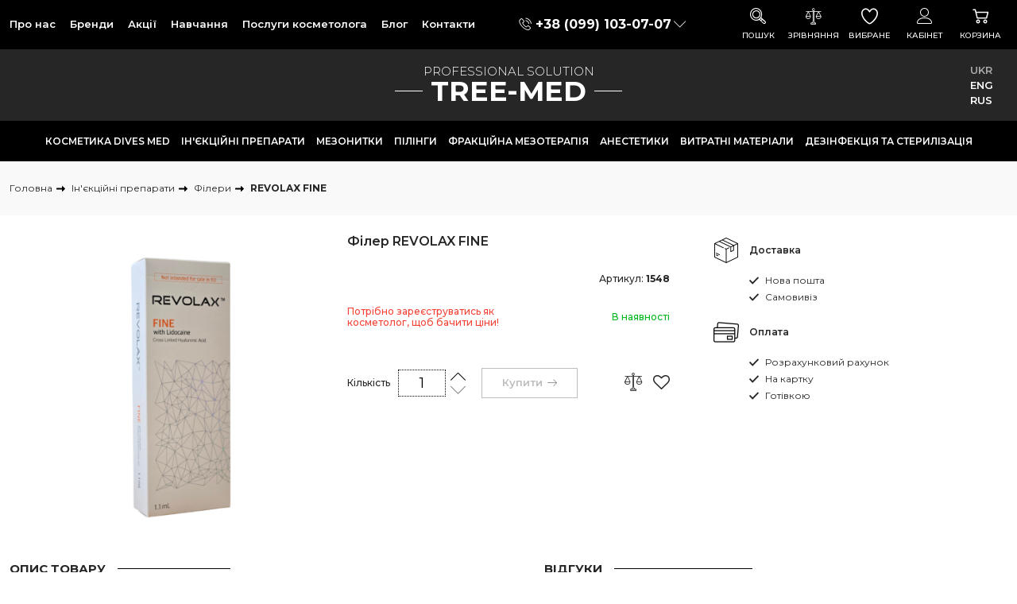

--- FILE ---
content_type: text/html; charset=utf-8
request_url: https://tree-med.com/preparaty-dlya-mezoterapii-i-konturnoy-plastiki/fillera/filler-revolax.html
body_size: 15700
content:
<!DOCTYPE html>
<!--[if IE]><![endif]-->
<!--[if IE 8 ]><html dir="ltr" lang="uk" class="ie8"><![endif]-->
<!--[if IE 9 ]><html dir="ltr" lang="uk" class="ie9"><![endif]-->
<!--[if (gt IE 9)|!(IE)]><!-->
<html dir="ltr" lang="uk">
<!--<![endif]-->
<head>
<meta charset="UTF-8" />
<meta name="viewport" content="width=device-width, initial-scale=1">
<meta http-equiv="X-UA-Compatible" content="IE=edge">
<title>Філер Revolax — Купити онлайн на сайті Tree-med | Ціна | Київ, Харків, Дніпро, Одеса</title>
<base href="https://tree-med.com/" />
<meta name="description" content="Замовити Філер Revolax (Револакс) за найкращою ціною Ви можете у нашому інтернет-магазині для салонів краси! 100% якість ✔ Доставка по Україні ✔ Ввічливі консультанти ➤ Обирайте зараз!" />
<meta name="keywords" content="Філер Revolax, філер, Револакс, купити, ціна, Україна" />
<meta property="og:title" content="Філер Revolax — Купити онлайн на сайті Tree-med | Ціна | Київ, Харків, Дніпро, Одеса" />
<meta property="og:type" content="website" />
<meta property="og:url" content="https://tree-med.com/preparaty-dlya-mezoterapii-i-konturnoy-plastiki/fillera/filler-revolax.html" />
<meta property="og:image" content="" />
<meta property="og:site_name" content="Tree-Med" />
<link rel="apple-touch-icon" sizes="180x180" href="/image/icons/apple-touch-icon.png">
<link rel="icon" type="image/png" sizes="32x32" href="/image/icons/favicon-32x32.png">
<link rel="icon" type="image/png" sizes="16x16" href="/image/icons/favicon-16x16.png">
<link rel="manifest" href="/image/icons/site.webmanifest">
<link rel="mask-icon" href="/image/icons/safari-pinned-tab.svg" color="#262626">
<link rel="shortcut icon" href="/image/icons/favicon.ico">
<meta name="msapplication-TileColor" content="#da532c">
<meta name="msapplication-config" content="/image/icons/browserconfig.xml">
<meta name="theme-color" content="#ffffff">
<link rel="preconnect" href="https://fonts.googleapis.com">
<link rel="preconnect" href="https://fonts.gstatic.com" crossorigin>
<link href="https://fonts.googleapis.com/css2?family=Montserrat:wght@300;400;500;600;700;800&display=swap" rel="stylesheet">
<link href="catalog/view/theme/tree-med/stylesheet/bootstrap-reboot.min.css" rel="stylesheet">
<link href="catalog/view/theme/tree-med/stylesheet/bootstrap-grid.min.css" rel="stylesheet">
<link href="catalog/view/theme/tree-med/stylesheet/stylesheet.css" rel="stylesheet">
<link href="https://tree-med.com/preparaty-dlya-mezoterapii-i-konturnoy-plastiki/fillera/filler-revolax.html" rel="canonical" />
  <link href="https://tree-med.com/preparaty-dlya-mezoterapii-i-konturnoy-plastiki/fillera/filler-revolax.html" rel="alternate" hreflang="uk-UA" />
  <link href="https://tree-med.com/en/preparaty-dlya-mezoterapii-i-konturnoy-plastiki/fillera/filler-revolax.html" rel="alternate" hreflang="en-UA" />
  <link href="https://tree-med.com/ru/preparaty-dlya-mezoterapii-i-konturnoy-plastiki/fillera/filler-revolax.html" rel="alternate" hreflang="ru-UA" />
  <link href="https://tree-med.com/preparaty-dlya-mezoterapii-i-konturnoy-plastiki/fillera/filler-revolax.html" rel="alternate" hreflang="x-default" />
<!-- Google tag (gtag.js) -->
<script async src="https://www.googletagmanager.com/gtag/js?id=G-TNS3HQ3ZBD"></script>
<script>
  window.dataLayer = window.dataLayer || [];
  function gtag(){dataLayer.push(arguments);}
  gtag('js', new Date());

  gtag('config', 'G-TNS3HQ3ZBD');
</script>
<!-- Google Tag Manager -->
<script>(function(w,d,s,l,i){w[l]=w[l]||[];w[l].push({'gtm.start':
new Date().getTime(),event:'gtm.js'});var f=d.getElementsByTagName(s)[0],
j=d.createElement(s),dl=l!='dataLayer'?'&l='+l:'';j.async=true;j.src=
'https://www.googletagmanager.com/gtm.js?id='+i+dl;f.parentNode.insertBefore(j,f);
})(window,document,'script','dataLayer','GTM-MF7HBQJ');</script>
<!-- End Google Tag Manager -->
<script>
var globalConfig = {
  Customer: {
    isLogged: ''
  }
}
</script>
</head>
<body>
<!-- Google Tag Manager (noscript) -->
<noscript><iframe src="https://www.googletagmanager.com/ns.html?id=GTM-MF7HBQJ"
height="0" width="0" style="display:none;visibility:hidden"></iframe></noscript>
<!-- End Google Tag Manager (noscript) -->
<nav class="tm-s-top">
  <div class="container-xxl">
    <div class="row align-items-center justify-content-between">
      <div class="col-xl-auto tm-s-top__colNav">
        <div class="tm-s-top__nav">
                  <a class="tm-s-top__nav--link" href="https://tree-med.com/%D0%B8%D0%BD%D1%82%D0%B5%D1%80%D0%BD%D0%B5%D1%82-%D0%BC%D0%B0%D0%B3%D0%B0%D0%B7%D0%B8%D0%BD-tree-med.html">Про нас</a>
                  <a class="tm-s-top__nav--link" href="https://tree-med.com/brands/">Бренди</a>
                  <a class="tm-s-top__nav--link" href="https://tree-med.com/specials/">Акції</a>
                  <a class="tm-s-top__nav--link" href="https://tree-med.com/obuchayushie-kursy-i-seminary/">Навчання</a>
                  <a class="tm-s-top__nav--link" href="https://tree-med.com/uslugi-kosmetologa/">Послуги косметолога</a>
                  <a class="tm-s-top__nav--link" href="https://tree-med.com/blog/">Блог</a>
                  <a class="tm-s-top__nav--link" href="https://tree-med.com/contact-us/">Контакти</a>
                </div>
      </div>
            <div class="col-auto tm-s-top__colTel">
        <div class="tm-s-t-tel">
          <div class="tm-s-t-tel__item"><i aria-hidden="true" class="icon icon-phone1"></i><a class="tm-s-t-tel__link" href="tel:+380991030707">+38 (099) 103-07-07</a><i aria-hidden="true" class="icon icon-chevron-down"></i></div>
                      <nav class="tm-s-t-tel__dropdown">
                            <div class="tm-s-t-tel__item"><i aria-hidden="true" class="icon icon-phone1"></i><a class="tm-s-t-tel__link" href="tel:+380991030707">+38 (099) 103-07-07</a></div>
                            <div class="tm-s-t-tel__item"><i aria-hidden="true" class="icon icon-phone1"></i><a class="tm-s-t-tel__link" href="tel:+380681030707"> +38 (068) 103-07-07</a></div>
                            <div class="tm-s-t-tel__item"><i aria-hidden="true" class="icon icon-phone1"></i><a class="tm-s-t-tel__link" href="tel:+380931030707"> +38 (093) 103-07-07</a></div>
                          </nav>
                  </div>
      </div>
            <div class="col-12 col-md-auto tm-s-top__colIcons">
        <div class="tm-s-top__icons">
          <span class="tm-s-top__icon" data-action="showSearch"><i aria-hidden="true" class="icon icon-detective"></i>Пошук</span>
          <a class="tm-s-top__icon" id="compare" href="https://tree-med.com/compare-products/"><i aria-hidden="true" class="icon icon-balance1"></i>Зрівняння<span class="tm-s-top__counter">0</span></a>
                    <button class="tm-s-top__icon" data-action="showLoginForm" id="wishlist"><i aria-hidden="true" class="icon icon-favorite"></i>Вибране<span class="tm-s-top__counter">0</span></button>
          <button class="tm-s-top__icon" data-action="showLoginForm" type="button"><i aria-hidden="true" class="icon icon-user"></i>Кабінет</button>
                    <button class="tm-s-top__icon" type="button" id="topCart" data-action="showCart"><i aria-hidden="true" class="icon icon-shopping-cart1"></i>Корзина<span class="tm-s-top__counter">0</span></button>
        </div>
      </div>
    </div>
  </div>
</nav>
<header class="tm-s-header">
  <div class="container-xxl p-relative">
    <div class="tm-s-logo" id="logo">
              <a class="tm-s-logo__wrapper" href="https://tree-med.com/">
          <span class="tm-s-logo__top">Professional Solution</span>
          <span class="tm-s-logo__main"><span class="tm-s-logo__name">Tree-Med</span></span>
        </a>
          </div>
    <div class="tm-s-languages">
  <div class="tm-s-languages__section">
    <a class="tm-s-languages__link tm-s-languages__link--active" href="https://tree-med.com/preparaty-dlya-mezoterapii-i-konturnoy-plastiki/fillera/filler-revolax.html" name="uk-ua" hreflang="uk-UA" lang="uk">UKR</a>
    <a class="tm-s-languages__link" href="https://tree-med.com/en/preparaty-dlya-mezoterapii-i-konturnoy-plastiki/fillera/filler-revolax.html" name="en-gb" hreflang="en-UA" lang="en">ENG</a>
    <a class="tm-s-languages__link" href="https://tree-med.com/ru/preparaty-dlya-mezoterapii-i-konturnoy-plastiki/fillera/filler-revolax.html" name="ru-ru" hreflang="ru-UA" lang="ru">RUS</a>
    </div>
</div>

    <div class="tm-s-menuToggler">
      <button class="tm-btn tm-s-menuToggler__btn" type="button" data-action="showMenu"><i aria-hidden="true" class="icon icon-menu-11"></i>Menu</button>
    </div>
  </div>
</header>
<nav class="tm-s-menu">
  <div class="container-xxl">
    <div class="tm-s-menu__container">
                      <div class="tm-s-menu__item tm-s-menu__dropdown">
          <a class="tm-s-menu__link" href="https://tree-med.com/professionalnaya-kosmetika-dives-med/">Косметика Dives Med</a>
          <div class="tm-s-menu__dropdownContainer">
                                  <div class="tm-s-menu__item tm-s-menu__dropdown">
              <a class="tm-s-menu__link--dropdown" href="https://tree-med.com/professionalnaya-kosmetika-dives-med/doglyadova-kosmetika/">Преміальна косметика</a>
              <div class="tm-s-menu__dropdownContainer second">
                                  <div class="tm-s-menu__item">
                    <a class="tm-s-menu__link--dropdown third" href="https://tree-med.com/professionalnaya-kosmetika-dives-med/doglyadova-kosmetika/krem-platinium-ultra-4/">Колекція Platinium ULTRA 4</a>
                  </div>
                                  <div class="tm-s-menu__item">
                    <a class="tm-s-menu__link--dropdown third" href="https://tree-med.com/professionalnaya-kosmetika-dives-med/doglyadova-kosmetika/kolektsiya-hydra-royal/">Колекція Hydra Royal </a>
                  </div>
                                  <div class="tm-s-menu__item">
                    <a class="tm-s-menu__link--dropdown third" href="https://tree-med.com/professionalnaya-kosmetika-dives-med/doglyadova-kosmetika/kolekciya-polifill/">Колекція Polifill</a>
                  </div>
                                  <div class="tm-s-menu__item">
                    <a class="tm-s-menu__link--dropdown third" href="https://tree-med.com/professionalnaya-kosmetika-dives-med/doglyadova-kosmetika/kolektsiya-btx/">Колекція BTX</a>
                  </div>
                                  <div class="tm-s-menu__item">
                    <a class="tm-s-menu__link--dropdown third" href="https://tree-med.com/professionalnaya-kosmetika-dives-med/doglyadova-kosmetika/doglyadovu-kosmetiku-amino-age%20dives-med/">Колекція Amino Age</a>
                  </div>
                                  <div class="tm-s-menu__item">
                    <a class="tm-s-menu__link--dropdown third" href="https://tree-med.com/professionalnaya-kosmetika-dives-med/doglyadova-kosmetika/kolekciya-q-peel/">Колекція Q-Peel</a>
                  </div>
                                  <div class="tm-s-menu__item">
                    <a class="tm-s-menu__link--dropdown third" href="https://tree-med.com/professionalnaya-kosmetika-dives-med/doglyadova-kosmetika/kolekciya-glow-x9/">Колекція  Glow-X9</a>
                  </div>
                              </div>
            </div>
                                              <div class="tm-s-menu__item"><a class="tm-s-menu__link--dropdown" href="https://tree-med.com/professionalnaya-kosmetika-dives-med/postprotsedurnaya-kosmetika/">Постпроцедурні крема</a></div>
                                              <div class="tm-s-menu__item"><a class="tm-s-menu__link--dropdown" href="https://tree-med.com/professionalnaya-kosmetika-dives-med/postprocedurni-masky/">Постпроцедурні маски</a></div>
                                              <div class="tm-s-menu__item"><a class="tm-s-menu__link--dropdown" href="https://tree-med.com/professionalnaya-kosmetika-dives-med/termalna-voda/">ТЕРМАЛЬНА ВОДА</a></div>
                                </div>
        </div>
                              <div class="tm-s-menu__item tm-s-menu__dropdown">
          <a class="tm-s-menu__link" href="https://tree-med.com/preparaty-dlya-mezoterapii-i-konturnoy-plastiki/">Ін'єкційні препарати</a>
          <div class="tm-s-menu__dropdownContainer">
                                  <div class="tm-s-menu__item"><a class="tm-s-menu__link--dropdown" href="https://tree-med.com/preparaty-dlya-mezoterapii-i-konturnoy-plastiki/botulotoksin/">Ботулотоксини</a></div>
                                              <div class="tm-s-menu__item"><a class="tm-s-menu__link--dropdown" href="https://tree-med.com/preparaty-dlya-mezoterapii-i-konturnoy-plastiki/fillera/">Філери</a></div>
                                              <div class="tm-s-menu__item"><a class="tm-s-menu__link--dropdown" href="https://tree-med.com/preparaty-dlya-mezoterapii-i-konturnoy-plastiki/kollagenostimulyatoryi/">Колагеностимулятори</a></div>
                                              <div class="tm-s-menu__item"><a class="tm-s-menu__link--dropdown" href="https://tree-med.com/preparaty-dlya-mezoterapii-i-konturnoy-plastiki/biorevitalizanty/">Біоревіталізанти</a></div>
                                              <div class="tm-s-menu__item"><a class="tm-s-menu__link--dropdown" href="https://tree-med.com/preparaty-dlya-mezoterapii-i-konturnoy-plastiki/polinukleotidyi/">Полінуклеотиди</a></div>
                                              <div class="tm-s-menu__item"><a class="tm-s-menu__link--dropdown" href="https://tree-med.com/preparaty-dlya-mezoterapii-i-konturnoy-plastiki/syvorotki/">Екзосоми</a></div>
                                              <div class="tm-s-menu__item tm-s-menu__dropdown">
              <a class="tm-s-menu__link--dropdown" href="https://tree-med.com/preparaty-dlya-mezoterapii-i-konturnoy-plastiki/mezokokteyli/">Мезококтейлі</a>
              <div class="tm-s-menu__dropdownContainer second">
                                  <div class="tm-s-menu__item">
                    <a class="tm-s-menu__link--dropdown third" href="https://tree-med.com/preparaty-dlya-mezoterapii-i-konturnoy-plastiki/mezokokteyli/mezokoktejli-anti-age/">Anti-Age</a>
                  </div>
                                  <div class="tm-s-menu__item">
                    <a class="tm-s-menu__link--dropdown third" href="https://tree-med.com/preparaty-dlya-mezoterapii-i-konturnoy-plastiki/mezokokteyli/mezokoktejli-dlya-volossya/">Для волосся </a>
                  </div>
                                  <div class="tm-s-menu__item">
                    <a class="tm-s-menu__link--dropdown third" href="https://tree-med.com/preparaty-dlya-mezoterapii-i-konturnoy-plastiki/mezokokteyli/dlya-doglyadu-za-gubamy/">Для догляду за губами</a>
                  </div>
                                  <div class="tm-s-menu__item">
                    <a class="tm-s-menu__link--dropdown third" href="https://tree-med.com/preparaty-dlya-mezoterapii-i-konturnoy-plastiki/mezokokteyli/mezokoktejli-dlya-doglyadu-navkolo-ochej/">Для догляду навколо очей</a>
                  </div>
                                  <div class="tm-s-menu__item">
                    <a class="tm-s-menu__link--dropdown third" href="https://tree-med.com/preparaty-dlya-mezoterapii-i-konturnoy-plastiki/mezokokteyli/mezokoktejli-dlya-zhirnoyi-ta-problemnoyi-shkiri/">Для жирної та проблемної шкіри</a>
                  </div>
                                  <div class="tm-s-menu__item">
                    <a class="tm-s-menu__link--dropdown third" href="https://tree-med.com/preparaty-dlya-mezoterapii-i-konturnoy-plastiki/mezokokteyli/mezokoktejli-dlya-osvitlennya-shkiri/">Для освітлення шкіри</a>
                  </div>
                                  <div class="tm-s-menu__item">
                    <a class="tm-s-menu__link--dropdown third" href="https://tree-med.com/preparaty-dlya-mezoterapii-i-konturnoy-plastiki/mezokokteyli/mezokoktejli-kuperoz/">Купероз </a>
                  </div>
                              </div>
            </div>
                                              <div class="tm-s-menu__item"><a class="tm-s-menu__link--dropdown" href="https://tree-med.com/preparaty-dlya-mezoterapii-i-konturnoy-plastiki/monopreparaty/">Монопрепарати</a></div>
                                              <div class="tm-s-menu__item"><a class="tm-s-menu__link--dropdown" href="https://tree-med.com/preparaty-dlya-mezoterapii-i-konturnoy-plastiki/lipolitiki/">Ліполітики</a></div>
                                </div>
        </div>
                              <div class="tm-s-menu__item"><a class="tm-s-menu__link" href="https://tree-med.com/mezonitki/">Мезонитки</a></div>
                              <div class="tm-s-menu__item"><a class="tm-s-menu__link" href="https://tree-med.com/piling/">Пілінги</a></div>
                              <div class="tm-s-menu__item tm-s-menu__dropdown">
          <a class="tm-s-menu__link" href="https://tree-med.com/dermapeny-mezorollery-gidropeny-kartridzhi/">Фракційна мезотерапія</a>
          <div class="tm-s-menu__dropdownContainer">
                                  <div class="tm-s-menu__item"><a class="tm-s-menu__link--dropdown" href="https://tree-med.com/dermapeny-mezorollery-gidropeny-kartridzhi/hydra-pen/">Гідропен</a></div>
                                              <div class="tm-s-menu__item"><a class="tm-s-menu__link--dropdown" href="https://tree-med.com/dermapeny-mezorollery-gidropeny-kartridzhi/dermapeny/">Дермапени</a></div>
                                              <div class="tm-s-menu__item"><a class="tm-s-menu__link--dropdown" href="https://tree-med.com/dermapeny-mezorollery-gidropeny-kartridzhi/kartridzhi/">Картриджі</a></div>
                                              <div class="tm-s-menu__item"><a class="tm-s-menu__link--dropdown" href="https://tree-med.com/dermapeny-mezorollery-gidropeny-kartridzhi/mezorollery/">Мезороллери </a></div>
                                </div>
        </div>
                              <div class="tm-s-menu__item"><a class="tm-s-menu__link" href="https://tree-med.com/anestetiki/">Анестетики</a></div>
                              <div class="tm-s-menu__item tm-s-menu__dropdown">
          <a class="tm-s-menu__link" href="https://tree-med.com/igly-dlya-mezoterapii-kanyuli-dlya-konturnoy-plastiki-shpritsy-i-aksessuary/">Витратні матеріали</a>
          <div class="tm-s-menu__dropdownContainer">
                                  <div class="tm-s-menu__item"><a class="tm-s-menu__link--dropdown" href="https://tree-med.com/igly-dlya-mezoterapii-kanyuli-dlya-konturnoy-plastiki-shpritsy-i-aksessuary/accesuary-dlya-kosmetologii/">Аксесуари для косметології</a></div>
                                              <div class="tm-s-menu__item"><a class="tm-s-menu__link--dropdown" href="https://tree-med.com/igly-dlya-mezoterapii-kanyuli-dlya-konturnoy-plastiki-shpritsy-i-aksessuary/igly-dlya-mezoterapii/">Голки для мезотерапії</a></div>
                                              <div class="tm-s-menu__item"><a class="tm-s-menu__link--dropdown" href="https://tree-med.com/igly-dlya-mezoterapii-kanyuli-dlya-konturnoy-plastiki-shpritsy-i-aksessuary/kanyuli-dlya-konturnoy-plastiki/">Канюлі для контурної пластики</a></div>
                                              <div class="tm-s-menu__item"><a class="tm-s-menu__link--dropdown" href="https://tree-med.com/igly-dlya-mezoterapii-kanyuli-dlya-konturnoy-plastiki-shpritsy-i-aksessuary/konnektory/">Конектори</a></div>
                                              <div class="tm-s-menu__item"><a class="tm-s-menu__link--dropdown" href="https://tree-med.com/igly-dlya-mezoterapii-kanyuli-dlya-konturnoy-plastiki-shpritsy-i-aksessuary/multiinzhektory/">Мультіінжектори</a></div>
                                              <div class="tm-s-menu__item"><a class="tm-s-menu__link--dropdown" href="https://tree-med.com/igly-dlya-mezoterapii-kanyuli-dlya-konturnoy-plastiki-shpritsy-i-aksessuary/stopper-dlya-igly/">Стопер для регулювання довжини голки</a></div>
                                              <div class="tm-s-menu__item"><a class="tm-s-menu__link--dropdown" href="https://tree-med.com/igly-dlya-mezoterapii-kanyuli-dlya-konturnoy-plastiki-shpritsy-i-aksessuary/shpritsy/">Шприци </a></div>
                                              <div class="tm-s-menu__item tm-s-menu__dropdown">
              <a class="tm-s-menu__link--dropdown" href="https://tree-med.com/igly-dlya-mezoterapii-kanyuli-dlya-konturnoy-plastiki-shpritsy-i-aksessuary/perchatki-meditsinskie/">Медичні рукавички</a>
              <div class="tm-s-menu__dropdownContainer second">
                                  <div class="tm-s-menu__item">
                    <a class="tm-s-menu__link--dropdown third" href="https://tree-med.com/igly-dlya-mezoterapii-kanyuli-dlya-konturnoy-plastiki-shpritsy-i-aksessuary/perchatki-meditsinskie/perchatki-nitrilovye/">Рукавички нітрілові</a>
                  </div>
                                  <div class="tm-s-menu__item">
                    <a class="tm-s-menu__link--dropdown third" href="https://tree-med.com/igly-dlya-mezoterapii-kanyuli-dlya-konturnoy-plastiki-shpritsy-i-aksessuary/perchatki-meditsinskie/perchatki-vinilovye/">Рукавички вінілові</a>
                  </div>
                              </div>
            </div>
                                              <div class="tm-s-menu__item"><a class="tm-s-menu__link--dropdown" href="https://tree-med.com/igly-dlya-mezoterapii-kanyuli-dlya-konturnoy-plastiki-shpritsy-i-aksessuary/maski-meditsinskie-odnorazovyie/">Маски медичні </a></div>
                                              <div class="tm-s-menu__item tm-s-menu__dropdown">
              <a class="tm-s-menu__link--dropdown" href="https://tree-med.com/igly-dlya-mezoterapii-kanyuli-dlya-konturnoy-plastiki-shpritsy-i-aksessuary/odnorazovaya-odezhda/">Одноразовий одяг</a>
              <div class="tm-s-menu__dropdownContainer second">
                                  <div class="tm-s-menu__item">
                    <a class="tm-s-menu__link--dropdown third" href="https://tree-med.com/igly-dlya-mezoterapii-kanyuli-dlya-konturnoy-plastiki-shpritsy-i-aksessuary/odnorazovaya-odezhda/bahily/">Бахіли</a>
                  </div>
                                  <div class="tm-s-menu__item">
                    <a class="tm-s-menu__link--dropdown third" href="https://tree-med.com/igly-dlya-mezoterapii-kanyuli-dlya-konturnoy-plastiki-shpritsy-i-aksessuary/odnorazovaya-odezhda/tapochki/">Капці</a>
                  </div>
                                  <div class="tm-s-menu__item">
                    <a class="tm-s-menu__link--dropdown third" href="https://tree-med.com/igly-dlya-mezoterapii-kanyuli-dlya-konturnoy-plastiki-shpritsy-i-aksessuary/odnorazovaya-odezhda/kostyum-dlya-vakuumno-rolikovogo-massazha/">Костюм для вакуумно-ролікового масажу</a>
                  </div>
                                  <div class="tm-s-menu__item">
                    <a class="tm-s-menu__link--dropdown third" href="https://tree-med.com/igly-dlya-mezoterapii-kanyuli-dlya-konturnoy-plastiki-shpritsy-i-aksessuary/odnorazovaya-odezhda/halaty/">Халати</a>
                  </div>
                                  <div class="tm-s-menu__item">
                    <a class="tm-s-menu__link--dropdown third" href="https://tree-med.com/igly-dlya-mezoterapii-kanyuli-dlya-konturnoy-plastiki-shpritsy-i-aksessuary/odnorazovaya-odezhda/shapochki-i-povyazki-odnorazovye/">Шапочки та пов'язки одноразові</a>
                  </div>
                              </div>
            </div>
                                              <div class="tm-s-menu__item tm-s-menu__dropdown">
              <a class="tm-s-menu__link--dropdown" href="https://tree-med.com/igly-dlya-mezoterapii-kanyuli-dlya-konturnoy-plastiki-shpritsy-i-aksessuary/odnorazovye-prostyni-i-chehly/">Одноразові простирадла і чохли</a>
              <div class="tm-s-menu__dropdownContainer second">
                                  <div class="tm-s-menu__item">
                    <a class="tm-s-menu__link--dropdown third" href="https://tree-med.com/igly-dlya-mezoterapii-kanyuli-dlya-konturnoy-plastiki-shpritsy-i-aksessuary/odnorazovye-prostyni-i-chehly/odnorazovye-prostyni-v-rulonah/">Одноразові простирадла</a>
                  </div>
                                  <div class="tm-s-menu__item">
                    <a class="tm-s-menu__link--dropdown third" href="https://tree-med.com/igly-dlya-mezoterapii-kanyuli-dlya-konturnoy-plastiki-shpritsy-i-aksessuary/odnorazovye-prostyni-i-chehly/chehly-dlya-kushetki/">Чохли для кушетки</a>
                  </div>
                              </div>
            </div>
                                              <div class="tm-s-menu__item tm-s-menu__dropdown">
              <a class="tm-s-menu__link--dropdown" href="https://tree-med.com/igly-dlya-mezoterapii-kanyuli-dlya-konturnoy-plastiki-shpritsy-i-aksessuary/odnorazovye-polotentsa-i-salfetki/">Одноразові рушники та серветки</a>
              <div class="tm-s-menu__dropdownContainer second">
                                  <div class="tm-s-menu__item">
                    <a class="tm-s-menu__link--dropdown third" href="https://tree-med.com/igly-dlya-mezoterapii-kanyuli-dlya-konturnoy-plastiki-shpritsy-i-aksessuary/odnorazovye-polotentsa-i-salfetki/v-rulonah/">В рулонах</a>
                  </div>
                                  <div class="tm-s-menu__item">
                    <a class="tm-s-menu__link--dropdown third" href="https://tree-med.com/igly-dlya-mezoterapii-kanyuli-dlya-konturnoy-plastiki-shpritsy-i-aksessuary/odnorazovye-polotentsa-i-salfetki/nareznye/">Нарізні</a>
                  </div>
                              </div>
            </div>
                                </div>
        </div>
                              <div class="tm-s-menu__item tm-s-menu__dropdown">
          <a class="tm-s-menu__link" href="https://tree-med.com/tovary-dlya-sterilizatsii-i-dezinfektsii/">Дезінфекція та стерилізація </a>
          <div class="tm-s-menu__dropdownContainer">
                                  <div class="tm-s-menu__item"><a class="tm-s-menu__link--dropdown" href="https://tree-med.com/tovary-dlya-sterilizatsii-i-dezinfektsii/kraft-pakety/">Крафт пакети</a></div>
                                              <div class="tm-s-menu__item"><a class="tm-s-menu__link--dropdown" href="https://tree-med.com/tovary-dlya-sterilizatsii-i-dezinfektsii/preparaty-dlya-sterilizatsii-i-dezinfektsii-instrumentov-i-poverhnostey/">Препарати для стерилізації та дезінфекції інструментів і поверхонь</a></div>
                                              <div class="tm-s-menu__item"><a class="tm-s-menu__link--dropdown" href="https://tree-med.com/tovary-dlya-sterilizatsii-i-dezinfektsii/preparaty-dlya-sterilizatsii-i-dezinfektsii-ruk-i-kozhi/">Препарати для стерилізації та дезінфекції рук і шкіри</a></div>
                                              <div class="tm-s-menu__item"><a class="tm-s-menu__link--dropdown" href="https://tree-med.com/tovary-dlya-sterilizatsii-i-dezinfektsii/salfetki-dlya-dezinfektsii/">Серветки для дезінфекції</a></div>
                                </div>
        </div>
                  </div>
  </div>
</nav>
 

<style>
    .contentCol .price {
        transition: opacity .15s ease;
    }
    .choice__label--ellipse {
        position: relative;
    }
    .labelOptionSpecial {
        position: absolute;
        right: -5px;
        top: -8px;
        background: #f81a20;
        color: #fff;
        width: 18px;
        height: 18px;
        line-height: 18px;
        text-align: center;
        border-radius: 50%;
        font-size: 11px;
    }
</style>
<div id="productPage">
    <div class="tm-p-title">
        <div class="container-xxl">
            <ul class="breadcrumbList breadcrumbList__product" itemscope itemtype="http://schema.org/BreadcrumbList">
        <li itemprop="itemListElement" itemscope
      itemtype="http://schema.org/ListItem">
      <a itemprop="item" href="https://tree-med.com/"
          class="breadcrumbList__link"><span itemprop="name">Головна</span><meta itemprop="position" content="1" /></a>
      <span class="breadcrumbList__delimiter"><svg xmlns="http://www.w3.org/2000/svg" width="1em" height="1em" viewBox="0 0 512 512"><!--! Font Awesome Pro 6.2.0 by @fontawesome - https://fontawesome.com License - https://fontawesome.com/license (Commercial License) Copyright 2022 Fonticons, Inc. --><path d="M334.5 414c8.8 3.8 19 2 26-4.6l144-136c4.8-4.5 7.5-10.8 7.5-17.4s-2.7-12.9-7.5-17.4l-144-136c-7-6.6-17.2-8.4-26-4.6s-14.5 12.5-14.5 22l0 88L32 208c-17.7 0-32 14.3-32 32l0 32c0 17.7 14.3 32 32 32l288 0 0 88c0 9.6 5.7 18.2 14.5 22z"/></svg></span>
  </li>
        <li itemprop="itemListElement" itemscope
      itemtype="http://schema.org/ListItem">
      <a itemprop="item" href="https://tree-med.com/preparaty-dlya-mezoterapii-i-konturnoy-plastiki/"
          class="breadcrumbList__link"><span itemprop="name">Ін'єкційні препарати</span><meta itemprop="position" content="2" /></a>
      <span class="breadcrumbList__delimiter"><svg xmlns="http://www.w3.org/2000/svg" width="1em" height="1em" viewBox="0 0 512 512"><!--! Font Awesome Pro 6.2.0 by @fontawesome - https://fontawesome.com License - https://fontawesome.com/license (Commercial License) Copyright 2022 Fonticons, Inc. --><path d="M334.5 414c8.8 3.8 19 2 26-4.6l144-136c4.8-4.5 7.5-10.8 7.5-17.4s-2.7-12.9-7.5-17.4l-144-136c-7-6.6-17.2-8.4-26-4.6s-14.5 12.5-14.5 22l0 88L32 208c-17.7 0-32 14.3-32 32l0 32c0 17.7 14.3 32 32 32l288 0 0 88c0 9.6 5.7 18.2 14.5 22z"/></svg></span>
  </li>
        <li itemprop="itemListElement" itemscope
      itemtype="http://schema.org/ListItem">
      <a itemprop="item" href="https://tree-med.com/preparaty-dlya-mezoterapii-i-konturnoy-plastiki/fillera/"
          class="breadcrumbList__link"><span itemprop="name">Філери</span><meta itemprop="position" content="3" /></a>
      <span class="breadcrumbList__delimiter"><svg xmlns="http://www.w3.org/2000/svg" width="1em" height="1em" viewBox="0 0 512 512"><!--! Font Awesome Pro 6.2.0 by @fontawesome - https://fontawesome.com License - https://fontawesome.com/license (Commercial License) Copyright 2022 Fonticons, Inc. --><path d="M334.5 414c8.8 3.8 19 2 26-4.6l144-136c4.8-4.5 7.5-10.8 7.5-17.4s-2.7-12.9-7.5-17.4l-144-136c-7-6.6-17.2-8.4-26-4.6s-14.5 12.5-14.5 22l0 88L32 208c-17.7 0-32 14.3-32 32l0 32c0 17.7 14.3 32 32 32l288 0 0 88c0 9.6 5.7 18.2 14.5 22z"/></svg></span>
  </li>
        <li itemprop="itemListElement" itemscope
      itemtype="http://schema.org/ListItem">
      <meta itemprop="item" content="https://tree-med.com/preparaty-dlya-mezoterapii-i-konturnoy-plastiki/fillera/filler-revolax.html" />
      <meta itemprop="name" content="REVOLAX FINE" />
      <meta itemprop="position" content="4" />
      REVOLAX FINE</li>
    </ul>        </div>
    </div>

    <div class="container-xxl productInfo" id="content">
        <div class="row">
            <div class="col-12 col-md-5 col-xl-4">
                <div class="productInfo__image js-product-gallery">
                    <div class="productInfo__labels">
                                                                                            </div>
                    <a href="https://tree-med.com/image/cache/catalog/fillera/Дизайн%20без%20названия%20-%202025-07-28T134521.394-1000x1000.png" class="productInfo__main js-popup-image"><img src="https://tree-med.com/image/cache/catalog/fillera/Дизайн%20без%20названия%20-%202025-07-28T134521.394-471x473.png" alt="" class="img-responsive" data-large="https://tree-med.com/image/cache/catalog/fillera/Дизайн%20без%20названия%20-%202025-07-28T134521.394-1000x1000.png"></a>
                                    </div>
            </div>
            <div class="col">
                <div class="productInfo__main">
                    <h1 class="productInfo__title">Філер REVOLAX FINE</h1>

                                            <div class="row productInfo__row">
                                                                                        <div class="col-auto productInfoCode">
                                    <span class="productInfoCode__text">Артикул:</span>
                                    <span class="productInfoCode__val strong">1548</span>
                                </div>
                                                    </div>
                    
                    <div class="row productInfo__row justify-content-between">
                                                    <div class="col-6 productInfo__priceError">Потрібно зареєструватись як косметолог, щоб бачити ціни!</div>
                                                <div class="col-auto productInfo__avaliable js-available"><span class="productInfo__avaliable--inStock">В наявності</span></div>
                                                                                            </div>

                    <div id="variationOptions">
                                            </div>
                    
                    <div class="productInfo__options">
                                            </div>

                    <div class="productInfo__btns">
                        <div class="tm-p-quantity productInfo__qty">
                            <label class="tm-p-quantity__label" for="input-quantity">Кількість</label>
                            <div class="tm-p-quantity__wrapper">
                                <input class="tm-p-quantity__input" type="text" name="quantity" value="1" data-minimum="1" size="2" id="input-quantity" />
                                <div class="tm-p-quantity__btns">
                                <button class="tm-btn tm-p-quantity__btn tm-p-quantity__plus" type="button"><i aria-hidden="true" class="icon icon-chevron-up"></i></button>
                                <button class="tm-btn tm-p-quantity__btn tm-p-quantity__minus" type="button" disabled style="opacity: .5"><i aria-hidden="true" class="icon icon-chevron-down"></i></button>
                                </div>
                            </div>
                        </div>
                        <div class="productInfo__buy">
                            <input type="hidden" name="product_id" value="938869649">
                            <a href="javascript:void(0)" class="tm-btn tm-btn__primary tm-btn__icon productInfo__btn btn--disabled">Купити <i aria-hidden="true" class="icon icon-arrow-right"></i></a>
                        </div>
                        <div class="action productInfo__action">
                            <a href="javascript:void(0)"  onclick="compare.add('938869649', this);" class="action__add action__add--compare action__add--inProduct"><i aria-hidden="true" class="icon icon-balance1"></i></a>
                            <a href="javascript:void(0)" onclick="wishlist.add('938869649', this);" class="action__add action__add--like action__add--inProduct"><i aria-hidden="true" class="icon icon-heart-shape-outline"></i></a>
                        </div>
                    </div>
                                    </div>
            </div>
            <div class="col-12 col-lg-3 col-xl-4">
                                    <div class="productInfoRight">
                        <div class="infoPaymentDelivery">
                            <div class="infoPaymentDelivery__title infoPaymentDelivery__title--delivery">Доставка</div>
                            <ul class="infoPaymentDelivery__list">
                                                                    <li class="infoPaymentDelivery__item"><span class="infoPaymentDelivery__text">Нова пошта</span></li>
                                                                    <li class="infoPaymentDelivery__item"><span class="infoPaymentDelivery__text">Самовивіз</span></li>
                                                            </ul>
                        </div>
                        <div class="infoPaymentDelivery">
                            <div class="infoPaymentDelivery__title infoPaymentDelivery__title--payment">Оплата</div>
                            <ul class="infoPaymentDelivery__list">
                                                                    <li class="infoPaymentDelivery__item"><span class="infoPaymentDelivery__text">Розрахунковий рахунок</span></li>
                                                                    <li class="infoPaymentDelivery__item"><span class="infoPaymentDelivery__text">На картку</span></li>
                                                                    <li class="infoPaymentDelivery__item"><span class="infoPaymentDelivery__text">Готівкою</span></li>
                                                            </ul>
                        </div>
                                            </div>
                            </div>
        </div>
        <div class="row row-cols-1 row-cols-lg-2 productInfo_bottom">
                        <div class="col">
                            <div class="tm-b-title">Опис товару</div>
                <div class="productInfo__description html html--default mb-4 mb-lg-5">
                    <div><span style="font-size:14px"></span>
<div><span style="font-size:14px"><strong>REVOLAX&nbsp;FINE</strong>&nbsp;</span></div>

<div>&nbsp;</div>

<div><span style="font-size:14px">Це м&#39;який наповнювач, розроблений для усунення неглибоких зморшок, у тому числі:</span></div>

<ul>
	<li><span style="font-size:14px">гусячих лапок;</span></li>
	<li><span style="font-size:14px">глабеллярних зморшок;</span></li>
	<li><span style="font-size:14px">зморшок на шиї та декольті.</span></li>
</ul>
</div>

<div><span style="font-size:14px">У філері використовується гіалуронова кислота вищого ступеня очищення, оптимізована для введення в шкірні тканини, що дає природний кінцевий результат. Маючи регулярну і щільну монофазну структуру, продукт стабільний і створює&nbsp;гармонійний вигляд.<br />
Філлер розроблений для створення максимально природного ефекту, доки повністю не розчиниться організмом. Структура препарату має особливу щільність і довговічність, при цьому маючи високі показники в&#39;язко-еластичних здібностей.</span></div>

<div><span style="font-size:14px"></span></div>

<div><span style="font-size:14px"></span></div>

<div><span style="font-size:14px">Створює природний та здоровий вигляд протягом 8-12 місяців.</span></div>

<div>&nbsp;</div>

<div><span style="font-size:14px"></span></div>

<div><strong><span style="font-size:14px">Склад:</span></strong></div>

<div><span style="font-size:14px"></span>

<ul>
	<li><span style="font-size:14px">концентрація ГК &ndash; 24 мг/мл;</span></li>
	<li><span style="font-size:14px">лідокаїн 0.3%.</span></li>
</ul>

<p><span style="font-size:14px">Шприц&nbsp;1.1 мл., дві голки G30.</span></p>

<p><span style="font-size:14px"><strong>Країна виробник:</strong> Південна Корея.</span><span style="font-size:14px"></span></p>
</div>

<div><span style="font-size:14px"></span></div>

                </div>
                                                            </div>
                                    <div class="col">
                <div class="tm-p-review">
                    <div class="tm-b-title">Відгуки</div>
                    <form class="form form--review" id="form-review">
                        <div class="tm-p-review__review" id="review"></div>
                                                    <div class="tm-b-title">Написати відгук</div>
                            <div class="form__group tm-p-review__group required">
                                <i aria-hidden="true" class="icon icon-users1"></i>
                                <input type="text" name="name" value="" placeholder="Ваше Ім`я:" id="review-name" class="tm-p-review__input form__control" />
                            </div>
                            <div class="form__group tm-p-review__group required">
                                <i aria-hidden="true" class="icon icon-envelope1"></i>
                                <input type="email" name="email" value="" placeholder="Ваш email:" id="review-email" class="tm-p-review__input form__control" />
                            </div>
                            <div class="form__group tm-p-review__group required">
                                <i aria-hidden="true" class="icon icon-pen"></i>
                                <textarea name="text" rows="5" placeholder="Ваш відгук" id="review-text" class="tm-p-review__textarea form__control"></textarea>
                            </div>
                            <div class="form__group required">
                                <label class="tm-p-review__label">Оцініть товар</label>
                                <input type="hidden" id="review-rating" name="rating" value="0" />
                                <span class="tm-p-review__stars">
                                    <span class="tm-p-review__star"><i class="icon icon-star2"></i></span>
                                    <span class="tm-p-review__star"><i class="icon icon-star2"></i></span>
                                    <span class="tm-p-review__star"><i class="icon icon-star2"></i></span>
                                    <span class="tm-p-review__star"><i class="icon icon-star2"></i></span>
                                    <span class="tm-p-review__star"><i class="icon icon-star2"></i></span>
                                </span>
                            </div>
                            
                            <div class="form__btns">
                                <button type="button" id="button-review" data-loading-text="Завантажується..." class="tm-btn tm-btn__primary tm-btn__icon form__btn">Відправити <i aria-hidden="true" class="icon icon-right-arrow"></i></button>
                            </div>
                            <div class="form__result js-result"></div>
                                            </form>
                </div>
            </div>
                    </div>
    </div>
            <section class="tm-m-products">
            <div class="container-xxl">
                <div class="tm-m-title">
                    <div class="tm-m-title__text">Рекомендовані товари</div>
                </div>
                <div class="swiper-viewport">
                    <div class="swiper-container tm-m-products__carousel" id="featuredProducts">
                        <div class="swiper-wrapper">
                                                        <div class="swiper-slide">
                            <div class="tm-p-card">
  <div class="tm-p-card--image">
    <div class="tm-p-card--row tm-p-card--labels">
                </div>
    <a href="https://tree-med.com/preparaty-dlya-mezoterapii-i-konturnoy-plastiki/monopreparaty/gialuronidaza-liporase.html"><img src="https://tree-med.com/image/cache/placeholder-200x200.png" data-src="https://tree-med.com/image/cache/catalog/2222/%20без%20названия%20-%202025-05-22T133901.357-200x200.png" alt=" LIPORASE" width="200" height="200" class="img-responsive lozad"></a>
  </div>
  <div class="tm-p-card--name"><a class="tm-p-card--name-link" href="https://tree-med.com/preparaty-dlya-mezoterapii-i-konturnoy-plastiki/monopreparaty/gialuronidaza-liporase.html"> LIPORASE</a></div>
  <div class="tm-p-card--row">
    <div class="tm-p-card--stars">
        <i class="icon icon-star2"></i>        <i class="icon icon-star2"></i>        <i class="icon icon-star2"></i>        <i class="icon icon-star2"></i>        <i class="icon icon-star2"></i>        </div>
    <div class="tm-p-card--reviews">0 відгуків</div>
  </div>
   
  <div class="tm-p-card--errorPrice">Потрібно зареєструватись як косметолог, щоб бачити ціни!</div>
    <div class="tm-p-card--row">
    <button class="tm-p-card--btn tm-btn-link" type="button" onclick="compare.add('938869519', this);"><i aria-hidden="true" class="icon icon-balance1"></i></button>
    <button class="tm-p-card--btn tm-btn-link" type="button" onclick="wishlist.add('938869519', this);"><i aria-hidden="true" class="icon icon-heart-shape-outline"></i></button>
    <button class="tm-p-card--btn tm-btn-link" type="button"  disabled><i aria-hidden="true" class="icon icon-shopping-cart-2"></i></button>
  </div>
</div>                            </div>
                                                        <div class="swiper-slide">
                            <div class="tm-p-card">
  <div class="tm-p-card--image">
    <div class="tm-p-card--row tm-p-card--labels">
                </div>
    <a href="https://tree-med.com/igly-dlya-mezoterapii-kanyuli-dlya-konturnoy-plastiki-shpritsy-i-aksessuary/accesuary-dlya-kosmetologii/zaspokiyliva-ta-zvolozhuyucha-maska-dermalstyle.html"><img src="https://tree-med.com/image/cache/placeholder-200x200.png" data-src="https://tree-med.com/image/cache/catalog/2222/photo_2024-08-06_12-58-01-200x200.jpg" alt="ПЛІВКА ДЛЯ АНЕСТАЗІЇ ГУБ" width="200" height="200" class="img-responsive lozad"></a>
  </div>
  <div class="tm-p-card--name"><a class="tm-p-card--name-link" href="https://tree-med.com/igly-dlya-mezoterapii-kanyuli-dlya-konturnoy-plastiki-shpritsy-i-aksessuary/accesuary-dlya-kosmetologii/zaspokiyliva-ta-zvolozhuyucha-maska-dermalstyle.html">ПЛІВКА ДЛЯ АНЕСТАЗІЇ ГУБ</a></div>
  <div class="tm-p-card--row">
    <div class="tm-p-card--stars">
        <i class="icon icon-star2"></i>        <i class="icon icon-star2"></i>        <i class="icon icon-star2"></i>        <i class="icon icon-star2"></i>        <i class="icon icon-star2"></i>        </div>
    <div class="tm-p-card--reviews">0 відгуків</div>
  </div>
    <div class="tm-p-card--row tm-p-card--price">
     
    90,00 грн.
      </div>
  <div class="tm-p-card--fast">
    <button class="tm-p-card--fast-btn tm-btn-link" type="button" data-action="fastOrder" data-product-id="938870321" disabled>Швидке замовлення</button>
  </div>
    <div class="tm-p-card--row">
    <button class="tm-p-card--btn tm-btn-link" type="button" onclick="compare.add('938870321', this);"><i aria-hidden="true" class="icon icon-balance1"></i></button>
    <button class="tm-p-card--btn tm-btn-link" type="button" onclick="wishlist.add('938870321', this);"><i aria-hidden="true" class="icon icon-heart-shape-outline"></i></button>
    <button class="tm-p-card--btn tm-btn-link" type="button"  disabled><i aria-hidden="true" class="icon icon-shopping-cart-2"></i></button>
  </div>
</div>                            </div>
                                                        <div class="swiper-slide">
                            <div class="tm-p-card">
  <div class="tm-p-card--image">
    <div class="tm-p-card--row tm-p-card--labels">
                </div>
    <a href="https://tree-med.com/igly-dlya-mezoterapii-kanyuli-dlya-konturnoy-plastiki-shpritsy-i-aksessuary/accesuary-dlya-kosmetologii/kompres-paket-gelevij.html"><img src="https://tree-med.com/image/cache/placeholder-200x200.png" data-src="https://tree-med.com/image/cache/catalog/2222/photo_2023-07-05_15-12-57-200x200.jpg" alt="Компрес-пакет гелевий" width="200" height="200" class="img-responsive lozad"></a>
  </div>
  <div class="tm-p-card--name"><a class="tm-p-card--name-link" href="https://tree-med.com/igly-dlya-mezoterapii-kanyuli-dlya-konturnoy-plastiki-shpritsy-i-aksessuary/accesuary-dlya-kosmetologii/kompres-paket-gelevij.html">Компрес-пакет гелевий</a></div>
  <div class="tm-p-card--row">
    <div class="tm-p-card--stars">
        <i class="icon icon-star2"></i>        <i class="icon icon-star2"></i>        <i class="icon icon-star2"></i>        <i class="icon icon-star2"></i>        <i class="icon icon-star2"></i>        </div>
    <div class="tm-p-card--reviews">0 відгуків</div>
  </div>
    <div class="tm-p-card--row tm-p-card--price">
     
    65,10 грн.
      </div>
  <div class="tm-p-card--fast">
    <button class="tm-p-card--fast-btn tm-btn-link" type="button" data-action="fastOrder" data-product-id="938870458" disabled>Швидке замовлення</button>
  </div>
    <div class="tm-p-card--row">
    <button class="tm-p-card--btn tm-btn-link" type="button" onclick="compare.add('938870458', this);"><i aria-hidden="true" class="icon icon-balance1"></i></button>
    <button class="tm-p-card--btn tm-btn-link" type="button" onclick="wishlist.add('938870458', this);"><i aria-hidden="true" class="icon icon-heart-shape-outline"></i></button>
    <button class="tm-p-card--btn tm-btn-link" type="button"  disabled><i aria-hidden="true" class="icon icon-shopping-cart-2"></i></button>
  </div>
</div>                            </div>
                                                        <div class="swiper-slide">
                            <div class="tm-p-card">
  <div class="tm-p-card--image">
    <div class="tm-p-card--row tm-p-card--labels">
                </div>
    <a href="https://tree-med.com/igly-dlya-mezoterapii-kanyuli-dlya-konturnoy-plastiki-shpritsy-i-aksessuary/accesuary-dlya-kosmetologii/myachik-antistres.html"><img src="https://tree-med.com/image/cache/placeholder-200x200.png" data-src="https://tree-med.com/image/cache/catalog/2222/_viber_2023-07-14_12-15-48-010-200x200.jpg" alt="М'ячик антистрес" width="200" height="200" class="img-responsive lozad"></a>
  </div>
  <div class="tm-p-card--name"><a class="tm-p-card--name-link" href="https://tree-med.com/igly-dlya-mezoterapii-kanyuli-dlya-konturnoy-plastiki-shpritsy-i-aksessuary/accesuary-dlya-kosmetologii/myachik-antistres.html">М'ячик антистрес</a></div>
  <div class="tm-p-card--row">
    <div class="tm-p-card--stars">
        <i class="icon icon-star2"></i>        <i class="icon icon-star2"></i>        <i class="icon icon-star2"></i>        <i class="icon icon-star2"></i>        <i class="icon icon-star2"></i>        </div>
    <div class="tm-p-card--reviews">0 відгуків</div>
  </div>
    <div class="tm-p-card--row tm-p-card--price">
     
    100,00 грн.
      </div>
  <div class="tm-p-card--fast">
    <button class="tm-p-card--fast-btn tm-btn-link" type="button" data-action="fastOrder" data-product-id="938870459" >Швидке замовлення</button>
  </div>
    <div class="tm-p-card--row">
    <button class="tm-p-card--btn tm-btn-link" type="button" onclick="compare.add('938870459', this);"><i aria-hidden="true" class="icon icon-balance1"></i></button>
    <button class="tm-p-card--btn tm-btn-link" type="button" onclick="wishlist.add('938870459', this);"><i aria-hidden="true" class="icon icon-heart-shape-outline"></i></button>
    <button class="tm-p-card--btn tm-btn-link" type="button"  onclick="cart.add('938870459');"><i aria-hidden="true" class="icon icon-shopping-cart-2"></i></button>
  </div>
</div>                            </div>
                                                        <div class="swiper-slide">
                            <div class="tm-p-card">
  <div class="tm-p-card--image">
    <div class="tm-p-card--row tm-p-card--labels">
                </div>
    <a href="https://tree-med.com/professionalnaya-kosmetika-dives-med/postprocedurni-masky/post-protsedurna-antioksidantna-maska-c-active.html"><img src="https://tree-med.com/image/cache/placeholder-200x200.png" data-src="https://tree-med.com/image/cache/catalog/Dives/c-active-mask-500x600-200x200.jpg" alt="C-ACTIVE MASK" width="200" height="200" class="img-responsive lozad"></a>
  </div>
  <div class="tm-p-card--name"><a class="tm-p-card--name-link" href="https://tree-med.com/professionalnaya-kosmetika-dives-med/postprocedurni-masky/post-protsedurna-antioksidantna-maska-c-active.html">C-ACTIVE MASK</a></div>
  <div class="tm-p-card--row">
    <div class="tm-p-card--stars">
        <i class="icon icon-star2"></i>        <i class="icon icon-star2"></i>        <i class="icon icon-star2"></i>        <i class="icon icon-star2"></i>        <i class="icon icon-star2"></i>        </div>
    <div class="tm-p-card--reviews">0 відгуків</div>
  </div>
   
  <div class="tm-p-card--errorPrice">Потрібно зареєструватись як косметолог, щоб бачити ціни!</div>
    <div class="tm-p-card--row">
    <button class="tm-p-card--btn tm-btn-link" type="button" onclick="compare.add('938870797', this);"><i aria-hidden="true" class="icon icon-balance1"></i></button>
    <button class="tm-p-card--btn tm-btn-link" type="button" onclick="wishlist.add('938870797', this);"><i aria-hidden="true" class="icon icon-heart-shape-outline"></i></button>
    <button class="tm-p-card--btn tm-btn-link" type="button"  disabled><i aria-hidden="true" class="icon icon-shopping-cart-2"></i></button>
  </div>
</div>                            </div>
                                                    </div>
                        <div class="swiper-pager">
                            <div class="swiper-button-prev"><i aria-hidden="true" class="icon icon-left-arrows"></i></div>
                            <div class="swiper-button-next"><i aria-hidden="true" class="icon icon-right-arrow1"></i></div>
                        </div>
                    </div>
                </div>
            </div>
        </section>
        <script type="text/javascript">
        document.addEventListener("DOMContentLoaded", function() {
            $('#featuredProducts').swiper({
                mode: 'horizontal',
                slidesPerView: 5,
                pagination: false,
                nextButton: $('#featuredProducts').find('.swiper-button-next').get(0),
                prevButton: $('#featuredProducts').find('.swiper-button-prev').get(0),
                spaceBetween: 0,
                autoplay: false,
                speed: 500,
                loop: false,
                watchSlidesProgress: true,
                watchSlidesVisibility: true,
                breakpoints: {  
                '670': {
                    slidesPerView: 2
                },
                '970': {
                    slidesPerView: 3
                },
                '1200': {
                    slidesPerView: 4
                }
                }
            });
        });
    </script>
    
    <section class="tm-m-products">
  <div class="container-xxl">
    <div class="tm-m-title">
      <div class="tm-m-title__text">Схожі товари</div>
    </div>
    <div class="swiper-viewport">
      <div class="swiper-container tm-m-products__carousel" id="featuredProductsModule">
        <div class="swiper-wrapper">
                <div class="swiper-slide">
          <div class="tm-p-card">
  <div class="tm-p-card--image">
    <div class="tm-p-card--row tm-p-card--labels">
                </div>
    <a href="https://tree-med.com/preparaty-dlya-mezoterapii-i-konturnoy-plastiki/fillera/filler-neuramis.html"><img src="https://tree-med.com/image/cache/placeholder-200x200.png" data-src="https://tree-med.com/image/cache/catalog/fillera/Дизайн%20без%20названия%20-%202025-07-28T100936.359-200x200.png" alt="NEURAMIS LIGHT" width="200" height="200" class="img-responsive lozad"></a>
  </div>
  <div class="tm-p-card--name"><a class="tm-p-card--name-link" href="https://tree-med.com/preparaty-dlya-mezoterapii-i-konturnoy-plastiki/fillera/filler-neuramis.html">NEURAMIS LIGHT</a></div>
  <div class="tm-p-card--row">
    <div class="tm-p-card--stars">
        <i class="icon icon-star2"></i>        <i class="icon icon-star2"></i>        <i class="icon icon-star2"></i>        <i class="icon icon-star2"></i>        <i class="icon icon-star2"></i>        </div>
    <div class="tm-p-card--reviews">0 відгуків</div>
  </div>
   
  <div class="tm-p-card--errorPrice">Потрібно зареєструватись як косметолог, щоб бачити ціни!</div>
    <div class="tm-p-card--row">
    <button class="tm-p-card--btn tm-btn-link" type="button" onclick="compare.add('938867666', this);"><i aria-hidden="true" class="icon icon-balance1"></i></button>
    <button class="tm-p-card--btn tm-btn-link" type="button" onclick="wishlist.add('938867666', this);"><i aria-hidden="true" class="icon icon-heart-shape-outline"></i></button>
    <button class="tm-p-card--btn tm-btn-link" type="button"  disabled><i aria-hidden="true" class="icon icon-shopping-cart-2"></i></button>
  </div>
</div>        </div>
                <div class="swiper-slide">
          <div class="tm-p-card">
  <div class="tm-p-card--image">
    <div class="tm-p-card--row tm-p-card--labels">
                </div>
    <a href="https://tree-med.com/preparaty-dlya-mezoterapii-i-konturnoy-plastiki/biorevitalizanty/biorevitalizant-hyaron.html"><img src="https://tree-med.com/image/cache/placeholder-200x200.png" data-src="https://tree-med.com/image/cache/catalog/Дизайн%20без%20названия%20-%202025-07-30T122114.761-200x200.png" alt="HYARON SODIUM HYALURONATE " width="200" height="200" class="img-responsive lozad"></a>
  </div>
  <div class="tm-p-card--name"><a class="tm-p-card--name-link" href="https://tree-med.com/preparaty-dlya-mezoterapii-i-konturnoy-plastiki/biorevitalizanty/biorevitalizant-hyaron.html">HYARON SODIUM HYALURONATE </a></div>
  <div class="tm-p-card--row">
    <div class="tm-p-card--stars">
        <i class="icon icon-star2"></i>        <i class="icon icon-star2"></i>        <i class="icon icon-star2"></i>        <i class="icon icon-star2"></i>        <i class="icon icon-star2"></i>        </div>
    <div class="tm-p-card--reviews">0 відгуків</div>
  </div>
   
  <div class="tm-p-card--errorPrice">Потрібно зареєструватись як косметолог, щоб бачити ціни!</div>
    <div class="tm-p-card--row">
    <button class="tm-p-card--btn tm-btn-link" type="button" onclick="compare.add('938867672', this);"><i aria-hidden="true" class="icon icon-balance1"></i></button>
    <button class="tm-p-card--btn tm-btn-link" type="button" onclick="wishlist.add('938867672', this);"><i aria-hidden="true" class="icon icon-heart-shape-outline"></i></button>
    <button class="tm-p-card--btn tm-btn-link" type="button"  disabled><i aria-hidden="true" class="icon icon-shopping-cart-2"></i></button>
  </div>
</div>        </div>
                <div class="swiper-slide">
          <div class="tm-p-card">
  <div class="tm-p-card--image">
    <div class="tm-p-card--row tm-p-card--labels">
                </div>
    <a href="https://tree-med.com/preparaty-dlya-mezoterapii-i-konturnoy-plastiki/biorevitalizanty/biorevitalizant-sha-forte.html"><img src="https://tree-med.com/image/cache/placeholder-200x200.png" data-src="https://tree-med.com/image/cache/catalog/Dives/Biorevit/8032%20(8)-200x200.png" alt="SHA+ FORTE" width="200" height="200" class="img-responsive lozad"></a>
  </div>
  <div class="tm-p-card--name"><a class="tm-p-card--name-link" href="https://tree-med.com/preparaty-dlya-mezoterapii-i-konturnoy-plastiki/biorevitalizanty/biorevitalizant-sha-forte.html">SHA+ FORTE</a></div>
  <div class="tm-p-card--row">
    <div class="tm-p-card--stars">
        <i class="icon icon-star2"></i>        <i class="icon icon-star2"></i>        <i class="icon icon-star2"></i>        <i class="icon icon-star2"></i>        <i class="icon icon-star2"></i>        </div>
    <div class="tm-p-card--reviews">0 відгуків</div>
  </div>
   
  <div class="tm-p-card--errorPrice">Потрібно зареєструватись як косметолог, щоб бачити ціни!</div>
    <div class="tm-p-card--row">
    <button class="tm-p-card--btn tm-btn-link" type="button" onclick="compare.add('938867680', this);"><i aria-hidden="true" class="icon icon-balance1"></i></button>
    <button class="tm-p-card--btn tm-btn-link" type="button" onclick="wishlist.add('938867680', this);"><i aria-hidden="true" class="icon icon-heart-shape-outline"></i></button>
    <button class="tm-p-card--btn tm-btn-link" type="button"  disabled><i aria-hidden="true" class="icon icon-shopping-cart-2"></i></button>
  </div>
</div>        </div>
                <div class="swiper-slide">
          <div class="tm-p-card">
  <div class="tm-p-card--image">
    <div class="tm-p-card--row tm-p-card--labels">
                </div>
    <a href="https://tree-med.com/preparaty-dlya-mezoterapii-i-konturnoy-plastiki/filer-dlia-hub-reglory-lip-z-vitaminom-b12.html"><img src="https://tree-med.com/image/cache/placeholder-200x200.png" data-src="https://tree-med.com/image/cache/catalog/2222/Дизайн%20без%20названия%20-%202025-08-13T152114.151-200x200.png" alt="TESORO ROUGE З ВІТАМІНОМ B12 " width="200" height="200" class="img-responsive lozad"></a>
  </div>
  <div class="tm-p-card--name"><a class="tm-p-card--name-link" href="https://tree-med.com/preparaty-dlya-mezoterapii-i-konturnoy-plastiki/filer-dlia-hub-reglory-lip-z-vitaminom-b12.html">TESORO ROUGE З ВІТАМІНОМ B12 </a></div>
  <div class="tm-p-card--row">
    <div class="tm-p-card--stars">
        <i class="icon icon-star2"></i>        <i class="icon icon-star2"></i>        <i class="icon icon-star2"></i>        <i class="icon icon-star2"></i>        <i class="icon icon-star2"></i>        </div>
    <div class="tm-p-card--reviews">0 відгуків</div>
  </div>
   
  <div class="tm-p-card--errorPrice">Потрібно зареєструватись як косметолог, щоб бачити ціни!</div>
    <div class="tm-p-card--row">
    <button class="tm-p-card--btn tm-btn-link" type="button" onclick="compare.add('938868725', this);"><i aria-hidden="true" class="icon icon-balance1"></i></button>
    <button class="tm-p-card--btn tm-btn-link" type="button" onclick="wishlist.add('938868725', this);"><i aria-hidden="true" class="icon icon-heart-shape-outline"></i></button>
    <button class="tm-p-card--btn tm-btn-link" type="button"  disabled><i aria-hidden="true" class="icon icon-shopping-cart-2"></i></button>
  </div>
</div>        </div>
                <div class="swiper-slide">
          <div class="tm-p-card">
  <div class="tm-p-card--image">
    <div class="tm-p-card--row tm-p-card--labels">
                </div>
    <a href="https://tree-med.com/preparaty-dlya-mezoterapii-i-konturnoy-plastiki/mezokokteyli/platsentanyi-preparat-laennec-2-ml.html"><img src="https://tree-med.com/image/cache/placeholder-200x200.png" data-src="https://tree-med.com/image/cache/catalog/2222/%20без%20названия%20-%202025-05-21T152940.515-200x200.png" alt="LAENNEC " width="200" height="200" class="img-responsive lozad"></a>
  </div>
  <div class="tm-p-card--name"><a class="tm-p-card--name-link" href="https://tree-med.com/preparaty-dlya-mezoterapii-i-konturnoy-plastiki/mezokokteyli/platsentanyi-preparat-laennec-2-ml.html">LAENNEC </a></div>
  <div class="tm-p-card--row">
    <div class="tm-p-card--stars">
        <i class="icon icon-star2"></i>        <i class="icon icon-star2"></i>        <i class="icon icon-star2"></i>        <i class="icon icon-star2"></i>        <i class="icon icon-star2"></i>        </div>
    <div class="tm-p-card--reviews">0 відгуків</div>
  </div>
   
  <div class="tm-p-card--errorPrice">Потрібно зареєструватись як косметолог, щоб бачити ціни!</div>
    <div class="tm-p-card--row">
    <button class="tm-p-card--btn tm-btn-link" type="button" onclick="compare.add('938868738', this);"><i aria-hidden="true" class="icon icon-balance1"></i></button>
    <button class="tm-p-card--btn tm-btn-link" type="button" onclick="wishlist.add('938868738', this);"><i aria-hidden="true" class="icon icon-heart-shape-outline"></i></button>
    <button class="tm-p-card--btn tm-btn-link" type="button"  disabled><i aria-hidden="true" class="icon icon-shopping-cart-2"></i></button>
  </div>
</div>        </div>
                <div class="swiper-slide">
          <div class="tm-p-card">
  <div class="tm-p-card--image">
    <div class="tm-p-card--row tm-p-card--labels">
                </div>
    <a href="https://tree-med.com/preparaty-dlya-mezoterapii-i-konturnoy-plastiki/fillera/celosome-filler.html"><img src="https://tree-med.com/image/cache/placeholder-200x200.png" data-src="https://tree-med.com/image/cache/catalog/fillera/Дизайн%20без%20названия%20-%202025-07-28T122549.124-200x200.png" alt="CELOSOME MID" width="200" height="200" class="img-responsive lozad"></a>
  </div>
  <div class="tm-p-card--name"><a class="tm-p-card--name-link" href="https://tree-med.com/preparaty-dlya-mezoterapii-i-konturnoy-plastiki/fillera/celosome-filler.html">CELOSOME MID</a></div>
  <div class="tm-p-card--row">
    <div class="tm-p-card--stars">
        <i class="icon icon-star2"></i>        <i class="icon icon-star2"></i>        <i class="icon icon-star2"></i>        <i class="icon icon-star2"></i>        <i class="icon icon-star2"></i>        </div>
    <div class="tm-p-card--reviews">0 відгуків</div>
  </div>
   
  <div class="tm-p-card--errorPrice">Потрібно зареєструватись як косметолог, щоб бачити ціни!</div>
    <div class="tm-p-card--row">
    <button class="tm-p-card--btn tm-btn-link" type="button" onclick="compare.add('938868767', this);"><i aria-hidden="true" class="icon icon-balance1"></i></button>
    <button class="tm-p-card--btn tm-btn-link" type="button" onclick="wishlist.add('938868767', this);"><i aria-hidden="true" class="icon icon-heart-shape-outline"></i></button>
    <button class="tm-p-card--btn tm-btn-link" type="button"  disabled><i aria-hidden="true" class="icon icon-shopping-cart-2"></i></button>
  </div>
</div>        </div>
                <div class="swiper-slide">
          <div class="tm-p-card">
  <div class="tm-p-card--image">
    <div class="tm-p-card--row tm-p-card--labels">
                </div>
    <a href="https://tree-med.com/preparaty-dlya-mezoterapii-i-konturnoy-plastiki/lipolitiki/lipo-lab-ppc-solution.html"><img src="https://tree-med.com/image/cache/placeholder-200x200.png" data-src="https://tree-med.com/image/cache/catalog/2222/%20без%20названия%20-%202025-05-21T165135.199-200x200.png" alt="LIPO LAB+ PPC SOLUTION" width="200" height="200" class="img-responsive lozad"></a>
  </div>
  <div class="tm-p-card--name"><a class="tm-p-card--name-link" href="https://tree-med.com/preparaty-dlya-mezoterapii-i-konturnoy-plastiki/lipolitiki/lipo-lab-ppc-solution.html">LIPO LAB+ PPC SOLUTION</a></div>
  <div class="tm-p-card--row">
    <div class="tm-p-card--stars">
        <i class="icon icon-star2"></i>        <i class="icon icon-star2"></i>        <i class="icon icon-star2"></i>        <i class="icon icon-star2"></i>        <i class="icon icon-star2"></i>        </div>
    <div class="tm-p-card--reviews">0 відгуків</div>
  </div>
   
  <div class="tm-p-card--errorPrice">Потрібно зареєструватись як косметолог, щоб бачити ціни!</div>
    <div class="tm-p-card--row">
    <button class="tm-p-card--btn tm-btn-link" type="button" onclick="compare.add('938868771', this);"><i aria-hidden="true" class="icon icon-balance1"></i></button>
    <button class="tm-p-card--btn tm-btn-link" type="button" onclick="wishlist.add('938868771', this);"><i aria-hidden="true" class="icon icon-heart-shape-outline"></i></button>
    <button class="tm-p-card--btn tm-btn-link" type="button"  disabled><i aria-hidden="true" class="icon icon-shopping-cart-2"></i></button>
  </div>
</div>        </div>
                <div class="swiper-slide">
          <div class="tm-p-card">
  <div class="tm-p-card--image">
    <div class="tm-p-card--row tm-p-card--labels">
                </div>
    <a href="https://tree-med.com/preparaty-dlya-mezoterapii-i-konturnoy-plastiki/biorevitalizanty/biorevitalizant-kiara-reju.html"><img src="https://tree-med.com/image/cache/placeholder-200x200.png" data-src="https://tree-med.com/image/cache/catalog/New/Дизайн%20без%20названия%20-%202025-08-01T120740.316-200x200.png" alt="KIARA REJU PDRN" width="200" height="200" class="img-responsive lozad"></a>
  </div>
  <div class="tm-p-card--name"><a class="tm-p-card--name-link" href="https://tree-med.com/preparaty-dlya-mezoterapii-i-konturnoy-plastiki/biorevitalizanty/biorevitalizant-kiara-reju.html">KIARA REJU PDRN</a></div>
  <div class="tm-p-card--row">
    <div class="tm-p-card--stars">
        <i class="icon icon-star2"></i>        <i class="icon icon-star2"></i>        <i class="icon icon-star2"></i>        <i class="icon icon-star2"></i>        <i class="icon icon-star2"></i>        </div>
    <div class="tm-p-card--reviews">0 відгуків</div>
  </div>
   
  <div class="tm-p-card--errorPrice">Потрібно зареєструватись як косметолог, щоб бачити ціни!</div>
    <div class="tm-p-card--row">
    <button class="tm-p-card--btn tm-btn-link" type="button" onclick="compare.add('938869382', this);"><i aria-hidden="true" class="icon icon-balance1"></i></button>
    <button class="tm-p-card--btn tm-btn-link" type="button" onclick="wishlist.add('938869382', this);"><i aria-hidden="true" class="icon icon-heart-shape-outline"></i></button>
    <button class="tm-p-card--btn tm-btn-link" type="button"  disabled><i aria-hidden="true" class="icon icon-shopping-cart-2"></i></button>
  </div>
</div>        </div>
                <div class="swiper-slide">
          <div class="tm-p-card">
  <div class="tm-p-card--image">
    <div class="tm-p-card--row tm-p-card--labels">
                </div>
    <a href="https://tree-med.com/preparaty-dlya-mezoterapii-i-konturnoy-plastiki/kollagenostimulyatoryi/biorevitalizant-miracle-h.html"><img src="https://tree-med.com/image/cache/placeholder-200x200.png" data-src="https://tree-med.com/image/cache/catalog/Collagen%20stimulants/%20без%20названия%20-%202025-05-19T180620.935-200x200.png" alt="MIRACLE H " width="200" height="200" class="img-responsive lozad"></a>
  </div>
  <div class="tm-p-card--name"><a class="tm-p-card--name-link" href="https://tree-med.com/preparaty-dlya-mezoterapii-i-konturnoy-plastiki/kollagenostimulyatoryi/biorevitalizant-miracle-h.html">MIRACLE H </a></div>
  <div class="tm-p-card--row">
    <div class="tm-p-card--stars">
        <i class="icon icon-star2"></i>        <i class="icon icon-star2"></i>        <i class="icon icon-star2"></i>        <i class="icon icon-star2"></i>        <i class="icon icon-star2"></i>        </div>
    <div class="tm-p-card--reviews">0 відгуків</div>
  </div>
   
  <div class="tm-p-card--errorPrice">Потрібно зареєструватись як косметолог, щоб бачити ціни!</div>
    <div class="tm-p-card--row">
    <button class="tm-p-card--btn tm-btn-link" type="button" onclick="compare.add('938869440', this);"><i aria-hidden="true" class="icon icon-balance1"></i></button>
    <button class="tm-p-card--btn tm-btn-link" type="button" onclick="wishlist.add('938869440', this);"><i aria-hidden="true" class="icon icon-heart-shape-outline"></i></button>
    <button class="tm-p-card--btn tm-btn-link" type="button"  disabled><i aria-hidden="true" class="icon icon-shopping-cart-2"></i></button>
  </div>
</div>        </div>
                <div class="swiper-slide">
          <div class="tm-p-card">
  <div class="tm-p-card--image">
    <div class="tm-p-card--row tm-p-card--labels">
                </div>
    <a href="https://tree-med.com/preparaty-dlya-mezoterapii-i-konturnoy-plastiki/kollagenostimulyatoryi/biorevitalizant-miracle-l.html"><img src="https://tree-med.com/image/cache/placeholder-200x200.png" data-src="https://tree-med.com/image/cache/catalog/Collagen%20stimulants/%20без%20названия%20-%202025-05-19T180024.882-200x200.png" alt="MIRACLE L " width="200" height="200" class="img-responsive lozad"></a>
  </div>
  <div class="tm-p-card--name"><a class="tm-p-card--name-link" href="https://tree-med.com/preparaty-dlya-mezoterapii-i-konturnoy-plastiki/kollagenostimulyatoryi/biorevitalizant-miracle-l.html">MIRACLE L </a></div>
  <div class="tm-p-card--row">
    <div class="tm-p-card--stars">
        <i class="icon icon-star2"></i>        <i class="icon icon-star2"></i>        <i class="icon icon-star2"></i>        <i class="icon icon-star2"></i>        <i class="icon icon-star2"></i>        </div>
    <div class="tm-p-card--reviews">0 відгуків</div>
  </div>
   
  <div class="tm-p-card--errorPrice">Потрібно зареєструватись як косметолог, щоб бачити ціни!</div>
    <div class="tm-p-card--row">
    <button class="tm-p-card--btn tm-btn-link" type="button" onclick="compare.add('938869441', this);"><i aria-hidden="true" class="icon icon-balance1"></i></button>
    <button class="tm-p-card--btn tm-btn-link" type="button" onclick="wishlist.add('938869441', this);"><i aria-hidden="true" class="icon icon-heart-shape-outline"></i></button>
    <button class="tm-p-card--btn tm-btn-link" type="button"  disabled><i aria-hidden="true" class="icon icon-shopping-cart-2"></i></button>
  </div>
</div>        </div>
                <div class="swiper-slide">
          <div class="tm-p-card">
  <div class="tm-p-card--image">
    <div class="tm-p-card--row tm-p-card--labels">
                </div>
    <a href="https://tree-med.com/preparaty-dlya-mezoterapii-i-konturnoy-plastiki/biorevitalizanty/biorevitalizant-regenovue-aqva-shine-plus.html"><img src="https://tree-med.com/image/cache/placeholder-200x200.png" data-src="https://tree-med.com/image/cache/catalog/2222/8032%20(99)-200x200.png" alt="REGENOVUE AQUA SHINE PLUS " width="200" height="200" class="img-responsive lozad"></a>
  </div>
  <div class="tm-p-card--name"><a class="tm-p-card--name-link" href="https://tree-med.com/preparaty-dlya-mezoterapii-i-konturnoy-plastiki/biorevitalizanty/biorevitalizant-regenovue-aqva-shine-plus.html">REGENOVUE AQUA SHINE PLUS </a></div>
  <div class="tm-p-card--row">
    <div class="tm-p-card--stars">
        <i class="icon icon-star2"></i>        <i class="icon icon-star2"></i>        <i class="icon icon-star2"></i>        <i class="icon icon-star2"></i>        <i class="icon icon-star2"></i>        </div>
    <div class="tm-p-card--reviews">0 відгуків</div>
  </div>
   
  <div class="tm-p-card--errorPrice">Потрібно зареєструватись як косметолог, щоб бачити ціни!</div>
    <div class="tm-p-card--row">
    <button class="tm-p-card--btn tm-btn-link" type="button" onclick="compare.add('938869459', this);"><i aria-hidden="true" class="icon icon-balance1"></i></button>
    <button class="tm-p-card--btn tm-btn-link" type="button" onclick="wishlist.add('938869459', this);"><i aria-hidden="true" class="icon icon-heart-shape-outline"></i></button>
    <button class="tm-p-card--btn tm-btn-link" type="button"  disabled><i aria-hidden="true" class="icon icon-shopping-cart-2"></i></button>
  </div>
</div>        </div>
                <div class="swiper-slide">
          <div class="tm-p-card">
  <div class="tm-p-card--image">
    <div class="tm-p-card--row tm-p-card--labels">
                </div>
    <a href="https://tree-med.com/preparaty-dlya-mezoterapii-i-konturnoy-plastiki/lipolitiki/lipolitik-dr-lipo.html"><img src="https://tree-med.com/image/cache/placeholder-200x200.png" data-src="https://tree-med.com/image/cache/catalog/2222/%20без%20названия%20-%202025-05-22T095458.688-200x200.png" alt="DR.LIPO+  | ДЛЯ ТІЛА " width="200" height="200" class="img-responsive lozad"></a>
  </div>
  <div class="tm-p-card--name"><a class="tm-p-card--name-link" href="https://tree-med.com/preparaty-dlya-mezoterapii-i-konturnoy-plastiki/lipolitiki/lipolitik-dr-lipo.html">DR.LIPO+  | ДЛЯ ТІЛА </a></div>
  <div class="tm-p-card--row">
    <div class="tm-p-card--stars">
        <i class="icon icon-star2"></i>        <i class="icon icon-star2"></i>        <i class="icon icon-star2"></i>        <i class="icon icon-star2"></i>        <i class="icon icon-star2"></i>        </div>
    <div class="tm-p-card--reviews">0 відгуків</div>
  </div>
   
  <div class="tm-p-card--errorPrice">Потрібно зареєструватись як косметолог, щоб бачити ціни!</div>
    <div class="tm-p-card--row">
    <button class="tm-p-card--btn tm-btn-link" type="button" onclick="compare.add('938869460', this);"><i aria-hidden="true" class="icon icon-balance1"></i></button>
    <button class="tm-p-card--btn tm-btn-link" type="button" onclick="wishlist.add('938869460', this);"><i aria-hidden="true" class="icon icon-heart-shape-outline"></i></button>
    <button class="tm-p-card--btn tm-btn-link" type="button"  disabled><i aria-hidden="true" class="icon icon-shopping-cart-2"></i></button>
  </div>
</div>        </div>
                <div class="swiper-slide">
          <div class="tm-p-card">
  <div class="tm-p-card--image">
    <div class="tm-p-card--row tm-p-card--labels">
                </div>
    <a href="https://tree-med.com/preparaty-dlya-mezoterapii-i-konturnoy-plastiki/lipolitiki/lipolitik-dlya-litsa-dr-lipo-v.html"><img src="https://tree-med.com/image/cache/placeholder-200x200.png" data-src="https://tree-med.com/image/cache/catalog/2222/%20без%20названия%20-%202025-05-21T165544.036-200x200.png" alt="DR. LIPO+V | ДЛЯ ОБЛИЧЧЯ" width="200" height="200" class="img-responsive lozad"></a>
  </div>
  <div class="tm-p-card--name"><a class="tm-p-card--name-link" href="https://tree-med.com/preparaty-dlya-mezoterapii-i-konturnoy-plastiki/lipolitiki/lipolitik-dlya-litsa-dr-lipo-v.html">DR. LIPO+V | ДЛЯ ОБЛИЧЧЯ</a></div>
  <div class="tm-p-card--row">
    <div class="tm-p-card--stars">
        <i class="icon icon-star2"></i>        <i class="icon icon-star2"></i>        <i class="icon icon-star2"></i>        <i class="icon icon-star2"></i>        <i class="icon icon-star2"></i>        </div>
    <div class="tm-p-card--reviews">0 відгуків</div>
  </div>
   
  <div class="tm-p-card--errorPrice">Потрібно зареєструватись як косметолог, щоб бачити ціни!</div>
    <div class="tm-p-card--row">
    <button class="tm-p-card--btn tm-btn-link" type="button" onclick="compare.add('938869461', this);"><i aria-hidden="true" class="icon icon-balance1"></i></button>
    <button class="tm-p-card--btn tm-btn-link" type="button" onclick="wishlist.add('938869461', this);"><i aria-hidden="true" class="icon icon-heart-shape-outline"></i></button>
    <button class="tm-p-card--btn tm-btn-link" type="button"  disabled><i aria-hidden="true" class="icon icon-shopping-cart-2"></i></button>
  </div>
</div>        </div>
                <div class="swiper-slide">
          <div class="tm-p-card">
  <div class="tm-p-card--image">
    <div class="tm-p-card--row tm-p-card--labels">
                </div>
    <a href="https://tree-med.com/preparaty-dlya-mezoterapii-i-konturnoy-plastiki/mezokokteyli/platsentarnyiy-preparat-melsmon.html"><img src="https://tree-med.com/image/cache/placeholder-200x200.png" data-src="https://tree-med.com/image/cache/catalog/2222/%20без%20названия%20-%202025-05-21T153207.844-200x200.png" alt="MELSMON " width="200" height="200" class="img-responsive lozad"></a>
  </div>
  <div class="tm-p-card--name"><a class="tm-p-card--name-link" href="https://tree-med.com/preparaty-dlya-mezoterapii-i-konturnoy-plastiki/mezokokteyli/platsentarnyiy-preparat-melsmon.html">MELSMON </a></div>
  <div class="tm-p-card--row">
    <div class="tm-p-card--stars">
        <i class="icon icon-star2"></i>        <i class="icon icon-star2"></i>        <i class="icon icon-star2"></i>        <i class="icon icon-star2"></i>        <i class="icon icon-star2"></i>        </div>
    <div class="tm-p-card--reviews">0 відгуків</div>
  </div>
   
  <div class="tm-p-card--errorPrice">Потрібно зареєструватись як косметолог, щоб бачити ціни!</div>
    <div class="tm-p-card--row">
    <button class="tm-p-card--btn tm-btn-link" type="button" onclick="compare.add('938869462', this);"><i aria-hidden="true" class="icon icon-balance1"></i></button>
    <button class="tm-p-card--btn tm-btn-link" type="button" onclick="wishlist.add('938869462', this);"><i aria-hidden="true" class="icon icon-heart-shape-outline"></i></button>
    <button class="tm-p-card--btn tm-btn-link" type="button"  disabled><i aria-hidden="true" class="icon icon-shopping-cart-2"></i></button>
  </div>
</div>        </div>
                <div class="swiper-slide">
          <div class="tm-p-card">
  <div class="tm-p-card--image">
    <div class="tm-p-card--row tm-p-card--labels">
                </div>
    <a href="https://tree-med.com/preparaty-dlya-mezoterapii-i-konturnoy-plastiki/monopreparaty/gialuronidaza-liporase.html"><img src="https://tree-med.com/image/cache/placeholder-200x200.png" data-src="https://tree-med.com/image/cache/catalog/2222/%20без%20названия%20-%202025-05-22T133901.357-200x200.png" alt=" LIPORASE" width="200" height="200" class="img-responsive lozad"></a>
  </div>
  <div class="tm-p-card--name"><a class="tm-p-card--name-link" href="https://tree-med.com/preparaty-dlya-mezoterapii-i-konturnoy-plastiki/monopreparaty/gialuronidaza-liporase.html"> LIPORASE</a></div>
  <div class="tm-p-card--row">
    <div class="tm-p-card--stars">
        <i class="icon icon-star2"></i>        <i class="icon icon-star2"></i>        <i class="icon icon-star2"></i>        <i class="icon icon-star2"></i>        <i class="icon icon-star2"></i>        </div>
    <div class="tm-p-card--reviews">0 відгуків</div>
  </div>
   
  <div class="tm-p-card--errorPrice">Потрібно зареєструватись як косметолог, щоб бачити ціни!</div>
    <div class="tm-p-card--row">
    <button class="tm-p-card--btn tm-btn-link" type="button" onclick="compare.add('938869519', this);"><i aria-hidden="true" class="icon icon-balance1"></i></button>
    <button class="tm-p-card--btn tm-btn-link" type="button" onclick="wishlist.add('938869519', this);"><i aria-hidden="true" class="icon icon-heart-shape-outline"></i></button>
    <button class="tm-p-card--btn tm-btn-link" type="button"  disabled><i aria-hidden="true" class="icon icon-shopping-cart-2"></i></button>
  </div>
</div>        </div>
                </div>
        <div class="swiper-pager">
          <div class="swiper-button-prev"><i aria-hidden="true" class="icon icon-left-arrows"></i></div>
          <div class="swiper-button-next"><i aria-hidden="true" class="icon icon-right-arrow1"></i></div>
        </div>
      </div>
    </div>
  </div>
</section>
<script type="text/javascript"><!--
document.addEventListener("DOMContentLoaded", function() {
  $('#featuredProductsModule').swiper({
    mode: 'horizontal',
    slidesPerView: 5,
    pagination: false,
    nextButton: $('#featuredProductsModule').find('.swiper-button-next').get(0),
    prevButton: $('#featuredProductsModule').find('.swiper-button-prev').get(0),
    spaceBetween: 0,
    autoplay: false,
    speed: 500,
    loop: false,
    watchSlidesProgress: true,
    watchSlidesVisibility: true,
    breakpoints: {  
      '670': {
        slidesPerView: 2
      },
      '970': {
        slidesPerView: 3
      },
      '1200': {
        slidesPerView: 4
      }
    }
  });
});
//--></script>

</div>
<script>
    document.addEventListener("DOMContentLoaded", function() {
        var defSkuValue = $('.productInfoCode__val').text();
        $(document).on('change', '[name^="option["]', function() {
            if ($(this).attr('data-option-sku')) {
                $('.productInfoCode__val').text($(this).attr('data-option-sku'));
            } else if (defSkuValue) {
                $('.productInfoCode__val').text(defSkuValue);
            }
            if ($(this).attr('data-option-price')) {
                $('.productInfo__price').find('.productInfo__optionPrice').remove();
                $('.productInfo__price').append('<div class="productInfo__optionPrice">' + $(this).attr('data-option-price') + '</div>');
            } else if (defSkuValue) {
                $('.productInfo__price').find('.productInfo__optionPrice').remove();
            }
        });

        $('.productInfo').on('change', '.tm-p-quantity__input', function() {
            let qtyEl = $(this),
                qtyVal = parseInt(qtyEl.val().match(/\d+/g), 10);

            if (qtyEl.data('minimum')) {
                if (qtyEl.val() >= qtyEl.data('minimum')) {
                    $('.tm-p-quantity__minus').prop('disabled', false).css('opacity', 1);
                } else {
                    qtyVal = qtyEl.data('minimum');
                    $('.tm-p-quantity__minus').prop('disabled', true).css('opacity', .5);
                }
            } else {
                $('.tm-p-quantity__minus').prop('disabled', false).css('opacity', 1);
            }

            qtyVal > 1 && !Number.isNaN(qtyVal) ? qtyEl.val(qtyVal) : qtyEl.val(1);
        }).on('click', '.tm-p-quantity__plus', function() {
            let qtyEl = $('#input-quantity'),
                qtyVal = parseInt(qtyEl.val().match(/\d+/g), 10);

            if (qtyEl.data('minimum')) {
                if (qtyEl.val() >= qtyEl.data('minimum')) {
                    $('.tm-p-quantity__minus').prop('disabled', false).css('opacity', 1);
                } else {
                    qtyVal = qtyEl.data('minimum');
                    $('.tm-p-quantity__minus').prop('disabled', true).css('opacity', .5);
                }
            } else {
                $('.tm-p-quantity__minus').prop('disabled', false).css('opacity', 1);
            }

            !Number.isNaN(qtyVal) ? qtyEl.val(++qtyVal) : qtyEl.val(1);
        }).on('click', '.tm-p-quantity__minus', function() {
            let qtyEl = $('#input-quantity'),
                qtyVal = parseInt(qtyEl.val().match(/\d+/g), 10);

            if (qtyEl.data('minimum')) {
                if (qtyEl.val() > qtyEl.data('minimum') + 1) {
                    $('.tm-p-quantity__minus').prop('disabled', false).css('opacity', 1);
                } else {
                    qtyVal = qtyEl.data('minimum') + 1;
                    $('.tm-p-quantity__minus').prop('disabled', true).css('opacity', .5);
                }
            } else {
                $('.tm-p-quantity__minus').prop('disabled', false).css('opacity', 1);
            }

            qtyVal > 1 && !Number.isNaN(qtyVal) ? qtyEl.val(--qtyVal) : qtyEl.val(1);
        });

        $('body')
            .on('click', '.js-button-cart', function () {
            $.ajax({
                url: 'index.php?route=checkout/cart/add',
                type: 'post',
                data: $(
                    ' .productInfo__qty input[type=\'text\'],' +
                    ' .productInfo__buy input[type=\'hidden\'],' +
                    ' .productInfo__options input[type=\'text\'],' +
                    ' .productInfo__options input[type=\'radio\']:checked,' +
                    ' .productInfo__options input[type=\'checkbox\']:checked,' +
                    ' .productInfo__options select,' +
                    ' .productInfo__options textarea,' +
                    ' .js-variation-id'),
                dataType: 'json',
                beforeSend: function () {
                    togglePreloader('cartPreloader', '#productPage', true);
                },
                success: function (json) {

                    if (json['error']) {
                        toastr.remove();
                        toastr.error(json['error']);
                    }

                    if (json['success']) {
                        setTimeout(function () {
                            $('#topCart').addClass('tm-s-top__icon--active');
                            $('#topCart .tm-s-top__counter').html(json['items_count']);
                        }, 100);

                        if ($('#cartModal').length > 0) {
                            $.get("index.php?route=common/cart/info", function (data) {
                                $('.popupCartContent').html($(data).find('.popupCartContent').html());
                            });
                            
                            showLightbox('#cartModal');
                        } else {
                            initCart();
                        }

                        toastr.success(json['success']);
                    }
                    
                    togglePreloader('cartPreloader', '#productPage', false);

                },
            });
        });

        $('body').on('click', '.js-popup-image, .js-product-gallery', function (e) {
            e.preventDefault();
            return false;
        });

        
        $(".productInfo__slider").on('click', '.js-change-img img', function () {
            big_img = $(this).parent().data('main');
            zoom_img = $(this).parent().attr('href');

            if (big_img) {
            $('.productInfo__main').find('img')
                .attr('src', big_img)
                .attr('data-large', zoom_img);
            }

            $('.js-change-img').removeClass('productInfo__addt--active');
            $(this).parent().addClass('productInfo__addt--active');

            return false;
        });

        // $(".js-change-img").first().find('img').trigger('click');

        if ($(window).width() > 970) {
            $(".productInfo__main > img").imagezoomsl({
                zoomrange: [1.5, 1.5],
                innerzoom: true,
                magnifierborder: "none",
                zindex: 0
            });
        }
        $(document).ajaxStop(function() {
        if ($(window).width() > 970) {
            $(".productInfo__main > img").imagezoomsl({
                zoomrange: [1.5, 1.5],
                innerzoom: true,
                magnifierborder: "none",
                zindex: 0
            });
        }
        })

        $('.js-product-toggle-btn').click(function () {
            $(this).next('.js-product-toggle-content').slideToggle();
        });

        $('.productInfo__options').find('input, select').first().trigger('change');

        $('#review').delegate('.pagination a', 'click', function (e) {
            e.preventDefault();

            $('#review').fadeOut('slow');

            $('#review').load(this.href);

            $('#review').fadeIn('slow');
        });

        $('#review').load('index.php?route=product/product/review&product_id=938869649');

        $('#button-review').on('click', function() {
            $.ajax({
                url: 'index.php?route=product/product/write&product_id=938869649',
                type: 'post',
                dataType: 'json',
                data: $("#form-review").serialize(),
                success: function (json) {
                    $('.alert-dismissible').remove();
                    $('.f-error .text-danger').remove();
                    $('.f-error').removeClass('f-error');

                    if (json['error']) {
                        for (key in json['error']) {
                        console.log(key);
                        $('#review-' + key).closest('.form__group').addClass('f-error').append('<div class="text-danger">' + json['error'][key] + '</div>');
                        }

                        toastr.error(json['error']['text_message']);
                    }

                    if (json['success']) {
                        toastr.success(json['success']);

                        $('input[name=\'name\']').val('');
                        $('textarea[name=\'text\']').val('');
                        $('input[name=\'rating\']').val(0);

                    }
                }
            });
        });

$(document).on('mouseenter', '.tm-p-review__star', function () {
  $('.tm-p-review__star').removeClass('active').find('.icon').removeClass('icon-star-1').addClass('icon-star2');
  $(this).addClass('hovered').find('.icon').removeClass('icon-star2').addClass('icon-star-1');
  $(this).prevAll().addClass('hovered').find('.icon').removeClass('icon-star2').addClass('icon-star-1');
}).on('mouseleave', '.tm-p-review__star', function () {
  $(this).removeClass('hovered').find('.icon').removeClass('icon-star-1').addClass('icon-star2');
  $(this).prevAll().removeClass('hovered').find('.icon').removeClass('icon-star-1').addClass('icon-star2');
  checkStars();
})

$(document).on('click', '.tm-p-review__star', function () {
  $('.tm-p-review__star').removeClass('active');
  var ratingInput = $('[name="rating"]');
  ratingInput.val($(this).prevAll().length + 1);

  checkStars();
})

function checkStars() {
  $('.tm-p-review__star').removeClass('active').find('.icon').removeClass('icon-star-1').addClass('icon-star2');
  $('.tm-p-review__star').prevAll().removeClass('active').find('.icon').removeClass('icon-star-1').addClass('icon-star2');
  var ratingStars = $('[name="rating"]').val();

  if (ratingStars > 0) {
    var currentItem = $('.tm-p-review__star').eq( ratingStars - 1 );
    currentItem.addClass('active').find('.icon').removeClass('icon-star2').addClass('icon-star-1');
    currentItem.prevAll().addClass('active').find('.icon').removeClass('icon-star2').addClass('icon-star-1');
  }
}
    });


</script>
<script type="application/ld+json">
    {
        "@context": "http://schema.org",
        "@type": "Product",
        "description": "REVOLAX&nbsp;FINE&nbsp;

&nbsp;

Це м&#39;який наповнювач, розроблений для усунення неглибоких зморшок, у тому числі:


	гусячих лапок;
	глабеллярних зморшок;
	зморшок на шиї та декольті.



У філері використовується гіалуронова кислота вищого ступеня очищення, оптимізована для введення в шкірні тканини, що дає природний кінцевий результат. Маючи регулярну і щільну монофазну структуру, продукт стабільний і створює&nbsp;гармонійний вигляд.
Філлер розроблений для створення максимально природного ефекту, доки повністю не розчиниться організмом. Структура препарату має особливу щільність і довговічність, при цьому маючи високі показники в&#39;язко-еластичних здібностей.





Створює природний та здоровий вигляд протягом 8-12 місяців.

&nbsp;



Склад:




	концентрація ГК &ndash; 24 мг/мл;
	лідокаїн 0.3%.


Шприц&nbsp;1.1 мл., дві голки G30.

Країна виробник: Південна Корея.",
        "name": "Філер REVOLAX FINE",
        "image": "https://tree-med.com/image/cache/catalog/fillera/Дизайн%20без%20названия%20-%202025-07-28T134521.394-1000x1000.png",
        "offers": {
            "@type": "Offer",
            "availability": "http://schema.org/InStock",
                        "priceCurrency": "UAH",
            "priceValidUntil" : "2027-01-21",
            "url" : "http://tree-med.com/preparaty-dlya-mezoterapii-i-konturnoy-plastiki/fillera/filler-revolax.html"
        }
    }
</script>

<footer class="tm-s-footer">
  <div class="tm-s-footer__container">
    <div class="container-xxl">
      <div class="row row-cols-xl-5 tm-s-footer__row">
        <div class="col-12 col-xl tm-s-footer__colLogo">
          <div class="tm-s-footer__logo">Tree-med</div>
          <div class="tm-s-footer__welcome">Спеціалізується на продажі якісних товарів для косметології, наданні косметологічних послуг, а також організації та проведення навчань косметологів.</div>
        </div>
                <div class="col-6 col-lg-3 col-xl">
          <nav class="tm-s-footer__list">
                        <a class="tm-s-footer__link" href="https://tree-med.com/professionalnaya-kosmetika-dives-med/" title="Косметика Dives Med">Косметика Dives Med</a>
                        <a class="tm-s-footer__link" href="https://tree-med.com/preparaty-dlya-mezoterapii-i-konturnoy-plastiki/" title="Ін'єкційні препарати">Ін'єкційні препарати</a>
                        <a class="tm-s-footer__link" href="https://tree-med.com/mezonitki/" title="Мезонитки">Мезонитки</a>
                        <a class="tm-s-footer__link" href="https://tree-med.com/piling/" title="Пілінги">Пілінги</a>
                        <a class="tm-s-footer__link" href="https://tree-med.com/dermapeny-mezorollery-gidropeny-kartridzhi/" title="Фракційна мезотерапія">Фракційна мезотерапія</a>
                        <a class="tm-s-footer__link" href="https://tree-med.com/anestetiki/" title="Анестетики">Анестетики</a>
                        <a class="tm-s-footer__link" href="https://tree-med.com/igly-dlya-mezoterapii-kanyuli-dlya-konturnoy-plastiki-shpritsy-i-aksessuary/" title="Витратні матеріали">Витратні матеріали</a>
                        <a class="tm-s-footer__link" href="https://tree-med.com/tovary-dlya-sterilizatsii-i-dezinfektsii/" title="Дезінфекція та стерилізація ">Дезінфекція та стерилізація </a>
                      </nav>
        </div>
                        <div class="col-6 col-lg-3 col-xl">
          <nav class="tm-s-footer__list">
                        <a class="tm-s-footer__link" href="https://tree-med.com/brands/">Бренди</a>
                        <a class="tm-s-footer__link" href="https://tree-med.com/specials/">Акції</a>
                        <a class="tm-s-footer__link" href="https://tree-med.com/obuchayushie-kursy-i-seminary/">Навчання</a>
                        <a class="tm-s-footer__link" href="https://tree-med.com/uslugi-kosmetologa/">Послуги косметолога</a>
                        <a class="tm-s-footer__link" href="https://tree-med.com/blog/">Блог</a>
                        <a class="tm-s-footer__link" href="https://tree-med.com/testimonial/">Відгуки</a>
                        <a class="tm-s-footer__link" href="https://tree-med.com/contact-us/">Контакти</a>
                      </nav>
        </div>
                <div class="col-12 col-md-6 col-lg-3 col-xl">
                    <nav class="tm-s-footer__list">
                          <a class="tm-s-footer__link" href="https://tree-med.com/%D0%B8%D0%BD%D1%82%D0%B5%D1%80%D0%BD%D0%B5%D1%82-%D0%BC%D0%B0%D0%B3%D0%B0%D0%B7%D0%B8%D0%BD-tree-med.html">Про нас </a>
                          <a class="tm-s-footer__link" href="https://tree-med.com/delivery.html">Оплата і доставка</a>
                          <a class="tm-s-footer__link" href="https://tree-med.com/index.php?route=information/information&amp;information_id=14">Обмін і повернення</a>
                      </nav>
                    <div class="tm-s-footer__phones">
                          <div class="tm-s-footer__phone"><i aria-hidden="true" class="icon icon-phone-call2"></i> <a class="tm-s-footer__phone--link" href="tel:+380991030707">+38 (099) 103-07-07</a></div>
                          <div class="tm-s-footer__phone"><i aria-hidden="true" class="icon icon-phone-call2"></i> <a class="tm-s-footer__phone--link" href="tel:+380681030707"> +38 (068) 103-07-07</a></div>
                          <div class="tm-s-footer__phone"><i aria-hidden="true" class="icon icon-phone-call2"></i> <a class="tm-s-footer__phone--link" href="tel:+380931030707"> +38 (093) 103-07-07</a></div>
                      </div>
        </div>
        <div class="col-12 col-md-6 col-lg-3 col-xl">
          <div class="tm-s-footer__message">
            <div class="tm-s-footer__label">Зворотній звязок:</div>
            <button class="tm-btn tm-s-footer__message--btn" data-action="showCallbackForm" type="button">Написати повідомлення</button>
          </div>
                    <div class="tm-s-footer__sNetwork">
            <div class="tm-s-footer__label">Стежте за нами:</div>
            <a class="tm-s-footer__sNetwork--link" href="https://www.instagram.com/tree.med.ua/"><i class="icon icon icon-instagram-1"></i></a>            <a class="tm-s-footer__sNetwork--link tm-s-footer__sNetwork--icon-facebook" href="https://www.facebook.com/meso.profi/"><i class="icon icon-facebook"></i></a>                      </div>
                    <img src="/image/logo-payment.png" width="132" height="39" alt="Payment" class="img-responsive">
        </div>
      </div>
    </div>
  </div>
  <div class="tm-s-footer__powered">
    <div class="container">Copyright © Tree-Med Інтернет-магазин TreeMed.<br><a href="https://web-stolica.com.ua/sozdanie-internet-magazina/" target="_blank">Розробка інтернет магазину</a> - студія ВЕБ-СТОЛИЦЯ.</div>
  </div>
</footer>

<link href="catalog/view/javascript/hpmrr/kit-series.css" type="text/css" rel="stylesheet" media="screen" />
<link href="catalog/view/javascript/jquery/swiper/css/swiper.min.css" type="text/css" rel="stylesheet" media="screen" />
<link href="catalog/view/javascript/jquery/swiper/css/opencart.css" type="text/css" rel="stylesheet" media="screen" />

<script src="catalog/view/javascript/jquery/jquery-2.1.1.min.js" type="text/javascript"></script>
<script src="catalog/view/javascript/jquery/magnific/jquery.magnific-popup.min.js" async type="text/javascript"></script>
<script src="catalog/view/theme/tree-med/js/toastr/toastr.min.js" async type="text/javascript"></script>
<script src="catalog/view/theme/tree-med/js/lozad.min.js" async type="text/javascript"></script>
<script src="catalog/view/javascript/jquery-maskedinput/jquery.maskedinput.min.js" async type="text/javascript"></script>
<script src="catalog/view/theme/tree-med/js/common.js" type="text/javascript"></script>

  <script src="catalog/view/javascript/hpmrr/script.js" type="text/javascript"></script>
  <script src="catalog/view/javascript/jquery/swiper/js/swiper.jquery.js" type="text/javascript"></script>
  <script src="catalog/view/javascript/jquery/zoom/zoom.min.js" type="text/javascript"></script>

<script>
  function loadMultipleCss() {
    addStyleFile('catalog/view/theme/tree-med/stylesheet/ekiticons.css');
    addStyleFile('catalog/view/javascript/jquery/magnific/magnific-popup.css');
    addStyleFile('catalog/view/theme/tree-med/js/toastr/toastr.min.css');
  }

  function addStyleFile(cssPath) {
    var cssLink = document.createElement('link');
    cssLink.rel='stylesheet';
    cssLink.href=cssPath;
    document.getElementsByTagName("head")[0].appendChild(cssLink);
  }

  //call function on window load
  window.addEventListener('load', loadMultipleCss);
</script>

<div class="bg-loading"></div>
<script>
var hpmrr_cat_config =
{
    redirect: true,
    item_selector: '.product-layout',
    price_selector: '.price',
    main_photo_selector: '.image img',
    name_selector: '.caption h4 a',
    change_href: '.caption h4 a, .image a',
    cart_button: 'button[onclick ^= "cart.add"]',
    wishlist_button: 'button[onclick ^= "wishlist.add"]',
    compare_button: 'button[onclick ^= "compare.add"]',
    fastbuy_button: 'button[onclick ^="fastbuy"]',
    fastview_button: 'button[onclick ^="fastview"]',
    stock_selector: '.stock',
    model_selector: '.model',
    price_html: function($pinfo)
    {
        return  $pinfo.price;
    },
    get_discount_prec(special, price)
    {
        return Math.round((1 - (special / price)) * 100);
    },
    special_price_html: function($pinfo)
    {
        //let precent = this.get_discount_prec($pinfo.special_noformat,$pinfo.price_noformat);
        return '<span class="price-new">' + $pinfo.special + '</span> <span class="price-old">' + $pinfo.price + '</span>';
    },
    replace_piece_cat: function($pinfo, $btn)
    {
        var $item = $btn.parents(this.item_selector);
        var cartadd_onclick = "cart.add('" + $pinfo.product_id + "', '1');";
        var wishlist_onclick = "wishlist.add('" + $pinfo.product_id + "');";
        var compare_onclick = "compare.add('" + $pinfo.product_id + "');";
        var fastbuy_onclick = "fastbuy('" + $pinfo.product_id + "');";
        var fastview_onclick = "fastview('" + $pinfo.product_id + "');";
        
        if($pinfo.quantity <= 0)
        {
            $item.find(this.cart_button).addClass("disabled").attr('disabled','disabled');
        }
        else
        {
            $item.find(this.cart_button).removeClass("disabled").removeAttr('disabled');
        }
        
        $item.find("input[name='product_id']").val($pinfo.product_id);
        $item.find(".hpm-block-cat").replaceWith($pinfo.hpm);
        $item.find(this.change_href).attr('href', $pinfo.href.replace(/&amp;/g, "&"));
        $item.find(this.main_photo_selector).attr('src', $pinfo.thumb).attr('srcset', $pinfo.thumb);
        $item.find(this.name_selector).html($pinfo.name);
        
        $item.find(this.cart_button).attr('onclick', cartadd_onclick);
        $item.find(this.wishlist_button).attr('onclick', wishlist_onclick);
        $item.find(this.compare_button).attr('onclick', compare_onclick);
        $item.find(this.fastbuy_button).attr('onclick', fastbuy_onclick);
        $item.find(this.fastview_button).attr('onclick', fastview_onclick);
        
        $item.find(this.stock_selector).html($pinfo.stock);
        $item.find(this.model_selector).html($pinfo.model);

        if($pinfo.special)
            $item.find(this.price_selector).html(this.special_price_html($pinfo));
        else
            $item.find(this.price_selector).html(this.price_html($pinfo));
    }
}
</script>
</body>
</html>


--- FILE ---
content_type: text/html; charset=utf-8
request_url: https://tree-med.com/index.php?route=product/product/review&product_id=938869649
body_size: 187
content:
            <div class="userTestimonial__single userTestimonialSingle">
            <div class="userTestimonialSingle__top l-flex">
                <span class="userTestimonialSingle__name">Maryna Chukran</span>                <span class="userTestimonialSingle__date">09.12.2024</span>            </div>

            <div class="l-flex">
                <div class="userTestimonialSingle__rating tm-p-card--stars">
                                 <i class="icon icon-star-1"></i>                                 <i class="icon icon-star-1"></i>                                 <i class="icon icon-star-1"></i>                                 <i class="icon icon-star-1"></i>                                 <i class="icon icon-star-1"></i>                                </div>
            </div>

                            <div class="l-flex userTestimonialSingle__text">
                    <p>Хороший результат </p>
                </div>
            
        </div>
        


--- FILE ---
content_type: text/css
request_url: https://tree-med.com/catalog/view/theme/tree-med/stylesheet/stylesheet.css
body_size: 8849
content:
:root {
  --color-black: #000000;
  --color-gray-dark: #262626;
  --color-gray-light: #bdbdbd;
  --color-gray-lighten: #f9f9f9;
  --color-footer-bg: #c1c0be;
  --color-text: var(--color-gray-dark);
  --bs-primary: var(--color-text);
  --bs-link-color: var(--color-text);
  --bs-link-hover-color: #777;
}

body {
  font-family: "Montserrat", sans-serif;
  font-size: 13px;
  color: var(--color-text);
  min-width: 320px;

  overflow-x: hidden;
}

@media (min-width: 992px) {
  html {
    height: 100%;
  }

  body {
    min-height: 100%;
    display: flex;
    flex-direction: column;
  }

  .tm-s-footer {
    margin-top: auto;
  }
}

/* General */
.img-responsive {
  max-width: 100%;
  height: auto;
}

.blurImg {
  filter: blur(20px);
  opacity: 0;
  transition: filter 0.2s linear, opacity 0.7s linear;
}

.blurImg.active {
  filter: blur(0);
  opacity: 1;
}

.strong {
  font-weight: bold;
}

a {
  text-decoration: none;
}

.tm-btn {
  background-color: transparent;
  border: 1px solid transparent;
  margin: 0;
  padding: 5px 12px;
  -webkit-transition: all 0.3s;
  -o-transition: all 0.3s;
  transition: all 0.3s;
  font-weight: 600;
  font-size: 13px;
  color: var(--color-gray-dark);
  text-decoration: none;
}

.tm-btn:hover {
  background-color: rgba(0, 0, 0, 0.1);
  color: var(--color-black);
}

.tm-btn-link {
  border: none;
  background-color: transparent;
  text-decoration: none;
  outline: none;
  margin: 0;
  padding: 0;
  color: var(--bs-link-color);
  -webkit-transition: color 0.2s, border 0.2s, background 0.2s;
  -o-transition: color 0.2s, border 0.2s, background 0.2s;
  transition: color 0.2s, border 0.2s, background 0.2s;
}

.tm-btn-link:hover {
  color: var(--bs-link-hover-color);
}

.tm-btn-link:disabled,
.tm-btn-link:disabled:hover,
.tm-btn-link.disabled,
.tm-btn-link.disabled:hover {
  color: var(--color-gray-light) !important;
  cursor: not-allowed !important;
  pointer-events: none !important;
  border-color: transparent !important;
}

.tm-btn__primary {
  padding: 10px 25px 10px 25px;
  border: 1px solid var(--bs-primary);
  display: -webkit-inline-box;
  display: -ms-inline-flexbox;
  display: inline-flex;
  -webkit-box-align: center;
  -ms-flex-align: center;
  align-items: center;
  font-weight: 600;
  font-size: 13px;
  color: var(--bs-primary);
}

.tm-btn__primary:hover,
.tm-btn__primary:focus {
  background-color: var(--bs-primary);
  color: #fff;
}

.tm-btn__primary.btn--disabled,
.tm-btn-link.btn--disabled {
  color: var(--color-gray-light) !important;
  cursor: not-allowed !important;
  pointer-events: none !important;
  border-color: var(--color-gray-light) !important;
}

.tm-btn__secondary {
  padding: 10px 25px 10px 25px;
}

.form__btn--account,
.tm-btn__login {
  min-width: 170px;
  justify-content: center;
  text-align: center;
}

.tm-btn__fill {
  display: inline-block;
  padding: 10px 25px 10px 25px;
  background-color: var(--bs-primary);
  color: #fff;
  border: 1px solid var(--bs-primary);
}
.tm-btn__fill:hover,
.tm-btn__fill:focus {
  background-color: #fff;
  color: var(--bs-primary);
}

.tm-btn__icon--right {
  margin-left: 5px;
}

.tm-btn__icon--left {
  margin-right: 5px;
}

.tm-btn__icon {
  padding: 8px 25px 9px;
}

.tm-btn__icon .icon {
  display: inline-block;
  vertical-align: middle;
  padding-left: 5px;
  font-size: 13px;
  color: #777;
  -webkit-transition: all 0.3s;
  -o-transition: all 0.3s;
  transition: all 0.3s;
}

.tm-btn__primary:hover .icon,
.tm-btn__primary:focus .icon {
  color: #fff;
}

.p-relative {
  position: relative;
}

.h-100 {
  height: 100%;
}

.d-none {
  display: none !important;
}

.row {
  --bs-gutter-x: 1.25rem;
}

@media (max-width: 575.98px) {
  .row {
    margin-left: -5px;
    margin-right: -5px;
  }

  .row > * {
    padding-left: 5px;
    padding-right: 5px;
  }
}

.text-danger {
  color: #a94442;
}

.dropdown-menu {
  position: absolute;
  top: 100%;
  left: 0;
  width: 100%;
  background-color: #fff;
  padding: 0;
  margin: 0;
  list-style: none;
}

.dropdown-menu a {
  text-decoration: none;
}

/* Glightbox */
.mfpContainer {
  background: white;
  padding: 20px;
  text-align: left;
  max-width: 900px;
  margin: 20px auto;
  position: relative;
  box-shadow: 0 0 10px 0 #444;
}

.mfpContainer--sm {
  max-width: 600px;
}

.mfp-bg.mfp-ready {
  background: rgba(0, 0, 0, 0.8);
}

@media (max-width: 767.98px) {
  .fullHeight .mfp-container {
    padding: 0;
  }

  .fullHeight .mfp-content {
    height: 100%;
  }

  .mfpContainer {
    min-height: 100%;
    margin: 0;
    padding: 20px 10px;
  }
}

/**
 * Fade-zoom animation for first dialog
 */

/* start state */
.mfp-zoom-in .zoom-anim-dialog {
  opacity: 0;

  -webkit-transition: all 0.2s ease-in-out;
  -moz-transition: all 0.2s ease-in-out;
  -o-transition: all 0.2s ease-in-out;
  transition: all 0.2s ease-in-out;

  -webkit-transform: scale(0.8);
  -moz-transform: scale(0.8);
  -ms-transform: scale(0.8);
  -o-transform: scale(0.8);
  transform: scale(0.8);
}

/* animate in */
.mfp-zoom-in.mfp-ready .zoom-anim-dialog {
  opacity: 1;

  -webkit-transform: scale(1);
  -moz-transform: scale(1);
  -ms-transform: scale(1);
  -o-transform: scale(1);
  transform: scale(1);
}

/* animate out */
.mfp-zoom-in.mfp-removing .zoom-anim-dialog {
  -webkit-transform: scale(0.8);
  -moz-transform: scale(0.8);
  -ms-transform: scale(0.8);
  -o-transform: scale(0.8);
  transform: scale(0.8);

  opacity: 0;
}

/* Dark overlay, start state */
.mfp-zoom-in.mfp-bg {
  opacity: 0;
  -webkit-transition: opacity 0.3s ease-out;
  -moz-transition: opacity 0.3s ease-out;
  -o-transition: opacity 0.3s ease-out;
  transition: opacity 0.3s ease-out;
}
/* animate in */
.mfp-zoom-in.mfp-ready.mfp-bg {
  opacity: 1;
}
/* animate out */
.mfp-zoom-in.mfp-removing.mfp-bg {
  opacity: 0;
}

/* Modal cart */
.cart__header {
  padding: 20px;
  margin: -20px -20px 20px;
  background: var(--color-black);
  font-weight: 600;
  font-size: 16px;
  color: #fff;
  position: relative;
}

.closeButton.mfp-close {
  background-color: transparent;
  border: none;
  font-size: 40px;
  color: #fff !important;
  line-height: 30px;
  opacity: 1;
  transition: opacity 0.3s;
}

.closeButton.mfp-close:hover {
  opacity: 0.7;
}

.cart__header .closeButton.mfp-close {
  position: absolute;
  right: 10px;
  top: 10px;
}

.cartProduct {
  display: flex;
  border-bottom: 1px solid var(--color-gray-light);
  padding: 15px 0;
  position: relative;
}

.cartProduct__img {
  padding: 8px;
}

.cart__mainWrapper {
  display: flex;
  flex-grow: 1;
}

.cartProduct__img {
  width: 100px;
  flex: 0 0 90px;
}
.cart__reward {
  display: block;
  font-size: 12px;
  color: var(--bs-link-hover-color);
}

.cart__nameWrapper {
  width: 300px;
  flex-grow: 1;
  padding: 8px;
  max-width: 100%;
}

.cartProduct__quantity {
  width: 150px;
  padding: 0 8px;
  align-self: center;
  margin-top: -10px;
}

.js-cart-quantity-field {
  width: 75px;
}

.cartProduct__price {
  min-width: 150px;
  width: 25%;
  align-self: center;
  padding: 0 8px;
}

.price__default {
  font-weight: bold;
  font-size: 14px;
}
.price__share {
  text-decoration: line-through;
  color: #555;
  font-size: 12px;
}
.cart__product .price__share {
  display: block;
}

.cartProduct__end {
  align-self: center;
  padding: 8px;
}

.cartProduct__remove {
  display: block;
  padding: 5px 5px;
  font-size: 30px;
  line-height: 20px;
  color: #a94442;
  cursor: pointer;
}

.cartProductOptions__inner {
  display: flex;
  font-size: 12px;
}

.cartProductOptions__text {
  margin-left: 5px;
  color: var(--bs-link-hover-color);
}

.cart__total {
  text-align: right;
  font-size: 16px;
  margin-bottom: 15px;
}

.cart__total strong {
  font-size: 20px;
  margin-left: 5px;
}

.cart__bottom {
  margin: 20px 0 10px;
}

.c-cart__total {
  text-align: right;
}

@media (max-width: 991.98px) {
  .cartProduct__img {
    width: 90px;
  }

  .cartProduct__quantity {
    width: 130px;
  }
}

@media (max-width: 767.98px) {
  .cartProduct__img {
    flex: 0 0 70px;
  }

  .cart__mainWrapper {
    flex-wrap: wrap;
  }

  .cart__nameWrapper {
    padding-right: 50px;
    padding-bottom: 15px;
  }

  .tm-p-quantity__input {
    padding: 3px 5px;
    font-size: 15px;
    line-height: 15px;
    width: 60px;
  }

  .cartProduct__end {
    position: absolute;
    right: 0;
    top: 20px;
    padding: 0 !important;
  }
}

@media (max-width: 480px) {
  .cart__total {
    text-align: center;
  }

  .cart__return {
    margin-bottom: 10px;
  }

  .cart__return,
  .cart__checkout {
    text-align: center;
    display: block;
    width: 100%;
  }
}

.service {
  display: flex;
  justify-content: center;
  align-items: center;
  min-height: 300px;
  text-align: center;
}

.service__page {
  text-align: center;
}

.service__title {
  font-weight: 600;
  font-size: 25px;
  margin-bottom: 15px;
}

.service__icon {
  font-size: 70px;
  margin-bottom: 15px;
  display: block;
}

.service__icon.success {
  color: #3cab3b;
}

.service__text {
  font-size: 16px;
  margin-bottom: 15px;
}

/* Top */
.tm-s-top {
  background-color: var(--color-black);
  padding: 5px 0;
  min-height: 62px;
}

.tm-s-top__colNav {
  display: none;
}

@media (min-width: 992px) {
  .tm-s-top__colNav {
    display: block;
  }
}

.tm-s-top__nav {
  text-align: center;
}

.tm-s-top__nav--link {
  display: inline-block;
  margin-right: 15px;
  padding: 7px 0 0;
  margin-bottom: 7px;
  border-bottom: 1px dashed transparent;
  font-weight: 600;
  font-size: 13px;
  color: #fff;
  text-decoration: none;
  -webkit-transition: border 0.2s;
  -o-transition: border 0.2s;
  transition: border 0.2s;
}

.tm-s-top__nav--link:last-child {
  margin-right: 0;
}

.tm-s-top__nav--link:hover {
  border-color: #fff;
  color: #fff;
}

.tm-s-t-tel {
  position: relative;
  padding: 10px 0;
}

.tm-s-t-tel__item {
  display: -webkit-box;
  display: -ms-flexbox;
  display: flex;
  -webkit-box-align: center;
  -ms-flex-align: center;
  align-items: center;
  font-size: 16px;
  color: #fff;
  white-space: nowrap;
}

.tm-s-t-tel__item .icon {
  margin-top: -2px;
}

.tm-s-t-tel__link {
  display: block;
  border-bottom: 1px dashed transparent;
  margin-left: 5px;
  margin-right: 3px;
  font-weight: 700;
  color: #fff;
  line-height: 1.2;
  text-decoration: none;
  -webkit-transition: border 0.2s;
  -o-transition: border 0.2s;
  transition: border 0.2s;
}

.tm-s-t-tel__link:hover {
  color: #fff;
  border-color: #fff;
}

.tm-s-t-tel__dropdown {
  min-width: 220px;
  position: absolute;
  top: 120%;
  left: -15px;
  z-index: 50;
  background-color: var(--bs-link-color);
  padding: 15px;
  -webkit-box-shadow: 0 0 10px 0 rgba(255, 255, 255, 0.3);
  box-shadow: 0 0 10px 0 rgba(255, 255, 255, 0.3);

  opacity: 0;
  visibility: hidden;
  pointer-events: none;
  -webkit-transition: all 0.3s;
  -o-transition: all 0.3s;
  transition: all 0.3s;
}

.tm-s-t-tel:hover .tm-s-t-tel__dropdown {
  top: 100%;
  opacity: 1;
  visibility: visible;
  pointer-events: all;
}

.tm-s-t-tel__dropdown > .tm-s-t-tel__item:first-child {
  display: none;
}

.tm-s-t-tel__dropdown > .tm-s-t-tel__item {
  margin-top: 7px;
  margin-bottom: 7px;
}

.tm-s-top__icons {
  display: -webkit-box;
  display: -ms-flexbox;
  display: flex;
  -webkit-box-align: center;
  -ms-flex-align: center;
  align-items: center;
  min-width: 350px;
}

.tm-s-top__icon {
  margin-left: 2px;
  padding: 5px 2px;
  -webkit-box-flex: 1;
  -ms-flex: 1 1 0%;
  flex: 1 1 0%;
  text-align: center;
  font-weight: 500;
  font-size: 10px;
  color: #fff;
  text-transform: uppercase;
  text-decoration: none;
  cursor: pointer;

  border: 0 solid transparent;
  background-color: transparent;

  position: relative;
}

.tm-s-top__counter {
  position: absolute;
  top: 0px;
  right: 7px;
  width: 20px;
  height: 20px;
  line-height: 22px;
  background: #fff;
  color: #000;
  border-radius: 50%;
  display: none;
}

.tm-s-top__icon--active .tm-s-top__counter {
  display: block;
}

.tm-s-top__icon .icon {
  display: block;
  margin-bottom: 7px;
  font-size: 20px;
}

.tm-s-top__icon--active,
.tm-s-top__icon:hover {
  color: #fff;
  background-color: var(--color-gray-dark);
}

@media (max-width: 767.98px) {
  .tm-s-top__colTel {
    display: none;
  }
  .tm-s-top__icons {
    width: 100%;
  }
}

/* Search */
.tm-s-search {
  position: fixed;
  top: 0;
  left: 0;
  right: 0;
  bottom: 0;
  z-index: 1010;
  background-color: rgba(0, 0, 0, 0.7);

  opacity: 0;
  visibility: hidden;
  pointer-events: none;
  -webkit-transition: all 0.3s;
  -o-transition: all 0.3s;
  transition: all 0.3s;
}

.showContainer {
  overflow: hidden;
}

.showContainer .tm-s-search {
  display: block;
  overflow-y: scroll;
  opacity: 1;
  visibility: visible;
  pointer-events: all;
}

.tm-s-search__container {
  position: relative;
  background-color: var(--color-black);
  padding: 10px 0;
  -webkit-box-shadow: 0 0 10px 0 var(--color-footer-bg);
  box-shadow: 0 0 10px 0 var(--color-footer-bg);

  top: -100%;
  opacity: 0;
  -webkit-transition: all 0.3s;
  -o-transition: all 0.3s;
  transition: all 0.3s;
}

.showContainer .tm-s-search__container {
  top: 0;
  opacity: 1;
}

.tm-s-search__wrapper {
  position: relative;
  margin-right: 50px;
}

.tm-s-search__control {
  display: block;
  background: #000;
  width: 100%;
  border: none;
  border-bottom: 1px solid #fff;
  margin-right: 60px;
  padding: 10px 50px 10px 15px;
  color: #fff;
}

.tm-s-search__control:focus {
  outline: none;
  background-color: var(--color-gray-dark);
}

.tm-s-search__btn,
.tm-s-search__close {
  position: absolute;
  top: 0;
  z-index: 99;
  font-size: 20px;
  color: #fff;
  line-height: 30px;
}

.tm-s-search__btn {
  right: 0;
}

.tm-s-search__close {
  right: -50px;
}

.tm-s-search__btn:hover,
.tm-s-search__close:hover {
  color: var(--color-gray-light);
}

@media (min-width: 576px) {
  .tm-s-search__wrapper {
    margin-right: 72px;
  }

  .tm-s-search__control {
    padding: 10px 60px 10px 15px;
  }

  .tm-s-search__btn {
    right: 12px;
  }

  .tm-s-search__close {
    right: -60px;
  }

  .tm-s-search__btn,
  .tm-s-search__close {
    font-size: 30px;
  }
}

@media (max-width: 575.98px) {
  .tm-s-search__wrapper .dropdown-menu {
    position: fixed;
    left: 0 !important;
    top: 60px !important;
    overflow: auto;
    bottom: 0;
  }
}

.dropdown-menu {
  display: none;
}

.tm-dd-product {
  display: -webkit-box;
  display: -ms-flexbox;
  display: flex;
  -webkit-box-align: center;
  -ms-flex-align: center;
  align-items: center;
  padding: 10px 25px;
  border-top: 1px solid var(--color-gray-light);
}

.tm-dd-product:hover {
  background-color: rgba(0, 0, 0, 0.1);
}

.tm-dd-product__content {
  padding-left: 25px;
}

.tm-dd-product__name {
  font-weight: 600;
  font-size: 13px;
  color: var(--color-gray-dark);
}

.tm-dd-product__model {
  font-size: 13px;
  color: var(--bs-link-hover-color);
}

.tm-dd-product__price {
  font-weight: 700;
  font-size: 14px;
  color: var(--color-black);
}

.tm-dd-product__price--old {
  margin-left: 15px;
  text-decoration: line-through;
  font-size: 12px;
  color: var(--bs-link-hover-color);
}

/* Header */
.tm-s-header {
  background-color: var(--color-gray-dark);
  padding: 20px 0;
}

.tm-s-logo__wrapper {
  display: -webkit-box;
  display: -ms-flexbox;
  display: flex;
  -webkit-box-orient: vertical;
  -webkit-box-direction: normal;
  -ms-flex-direction: column;
  flex-direction: column;
  -webkit-box-align: center;
  -ms-flex-align: center;
  align-items: center;
  color: #fff;
  line-height: 1;
  text-transform: uppercase;
  text-decoration: none;
}

span.tm-s-logo__wrapper {
  pointer-events: none;
}

.tm-s-logo__wrapper:hover {
  color: #fff;
}

.tm-s-logo__top {
  font-weight: 300;
  font-size: 13px;
  margin-bottom: 4px;
}

.tm-s-logo__main {
  display: -webkit-box;
  display: -ms-flexbox;
  display: flex;
  -webkit-box-align: center;
  -ms-flex-align: center;
  align-items: center;
}

.tm-s-logo__main::before,
.tm-s-logo__main::after {
  content: "";
  width: 25px;
  border-top: 1px solid #fff;
}

.tm-s-logo__name {
  margin: 0 10px;
  font-weight: 700;
  font-size: 23px;
}

@media (min-width: 576px) {
  .tm-s-logo__top {
    font-size: 15px;
    margin-bottom: 0;
  }

  .tm-s-logo__name {
    font-size: 35px;
  }

  .tm-s-logo__main::before,
  .tm-s-logo__main::after {
    width: 35px;
  }
}

/* Language */
.tm-s-languages {
  position: absolute;
  left: 25px;
  top: -20px;
  bottom: -20px;
}

@media (min-width: 992px) {
  .tm-s-languages {
    right: 30px;
    left: auto;
  }
}

.tm-s-languages__section {
  display: -webkit-box;
  display: -ms-flexbox;
  display: flex;
  -webkit-box-orient: vertical;
  -webkit-box-direction: normal;
  -ms-flex-direction: column;
  flex-direction: column;
  -webkit-box-pack: center;
  -ms-flex-pack: center;
  justify-content: center;
  height: 100%;
}

.tm-s-languages__link {
  font-weight: 600;
  font-size: 13px;
  color: #fff;
  text-decoration: none;
}

.tm-s-languages__link:hover {
  color: #aaa;
}

.tm-s-languages__link--active {
  color: #aaa;
  pointer-events: none;
}

/* Menu */
.tm-s-menu {
  background-color: var(--color-black);
  padding: 15px 0;

  display: none;
}

.tm-s-menuToggler {
  display: block;

  position: absolute;
  top: 0;
  bottom: 0;
  right: 15px;
  z-index: 99;
  display: -webkit-box;
  display: -ms-flexbox;
  display: flex;
  -webkit-box-align: center;
  -ms-flex-align: center;
  align-items: center;
}

.tm-s-menuToggler__btn {
  border: 1px solid #fff;
  font-weight: 500;
  font-size: 10px;
  color: #fff;
  text-transform: uppercase;
}

.tm-s-menuToggler__btn:hover,
.tm-s-menuToggler__btn:focus {
  background-color: #fff;
  color: var(--color-black);
}

.tm-s-menuToggler__btn .icon {
  display: block;
  margin-bottom: 3px;
  font-size: 20px;
}

@media (min-width: 992px) {
  .tm-s-menu {
    display: block;
  }

  .tm-s-menuToggler {
    display: none;
  }
}

.tm-s-menu__container {
  display: -webkit-box;
  display: -ms-flexbox;
  display: flex;
  -ms-flex-wrap: wrap;
  flex-wrap: wrap;
  -webkit-box-pack: center;
  -ms-flex-pack: center;
  justify-content: center;
}

.tm-s-menu__link {
  display: block;
  padding: 4px 7px;
  font-weight: 600;
  font-size: 12px;
  color: #fff;
  line-height: 1.1;
  text-transform: uppercase;
  text-decoration: none;
  -webkit-transition: color 0.2s;
  -o-transition: color 0.2s;
  transition: color 0.2s;
}

.tm-s-menu__dropdown:hover .tm-s-menu__link,
.tm-s-menu__link:hover {
  color: #aaa;
}

/* Menu children */
.tm-s-menu__dropdown {
  position: relative;
  margin-bottom: -5px;
  padding-bottom: 5px;
}

.tm-s-menu__dropdownContainer {
  position: absolute;
  min-width: 220px;
  background-color: var(--color-black);
  padding: 3px 0;
  border: 1px solid var(--color-gray-dark);
  -webkit-transform: translateY(-10px);
  -ms-transform: translateY(-10px);
  transform: translateY(-10px);
  opacity: 0;
  visibility: hidden;
  pointer-events: none;
  transition: transform 0.4s, opacity 0.4s, visibility 0.4s;
  z-index: 99;
  top: 100%;
}

.tm-s-menu__dropdownContainer.alignRight {
  right: 0;
}

.tm-s-menu__dropdownContainer.second {
  top: -4px;
  left: 100%;
}

.tm-s-menu__dropdownContainer.second.alignRight {
  left: auto;
  right: 100%;
}

.tm-s-menu__dropdown:hover > .tm-s-menu__dropdownContainer {
  opacity: 1;
  visibility: visible;
  -webkit-transform: translateY(0);
  -ms-transform: translateY(0);
  transform: translateY(0);
  pointer-events: auto;
}

.tm-s-menu__link--dropdown {
  display: block;
  padding: 5px 10px;
  font-weight: 600;
  font-size: 11px;
  color: #fff;
  line-height: 1.3;
  text-transform: uppercase;
  text-decoration: none;
  -webkit-transition: color 0.2s;
  -o-transition: color 0.2s;
  transition: color 0.2s;
}

.tm-s-menu__dropdown:hover > .tm-s-menu__link--dropdown,
.tm-s-menu__link--dropdown:hover {
  color: #aaa;
}

.tm-s-mobileMenu {
  position: fixed;
  top: 0;
  left: -100%;
  width: 100%;
  height: 100%;
  z-index: 1050;
  opacity: 0;
  visibility: hidden;
  pointer-events: none;
  transition: all 0.3s;
}

.tm-s-mobileMenu__wrapper {
  max-width: 100%;
  background-color: #fff;
  min-height: 100%;
  position: relative;
  z-index: 1;
}

.showMenu {
  overflow: hidden;
}

.showMenu .tm-s-mobileMenu {
  left: 0;
  opacity: 1;
  visibility: visible;
  pointer-events: all;
  overflow: auto;
}

@media (min-width: 992px) {
  .tm-s-mobileMenu {
    display: none;
  }
}

.tm-s-mobileMenu__top {
  background-color: var(--color-black);
  padding: 5px;
  text-align: right;
}

.tm-s-mobileMenu__close {
  font-size: 40px;
  color: #fff;
  line-height: 30px;
}

.tm-s-mobileMenu__close:hover {
  color: #fff;
}

.tm-s-mobileMenu__categories {
  padding-top: 15px;
  padding-bottom: 10px;
}

.tm-s-mobileMenu__dropdownContainer {
  display: none;
}

.tm-s-mobileMenu__dropdownContainer.second {
  padding-left: 15px;
}

.tm-s-mobileMenu__link,
.tm-s-mobileMenu__link--dropdown {
  padding: 5px 15px;
  display: block;
  position: relative;
}

.tm-s-mobileMenu__link {
  font-weight: 600;
  font-size: 15px;
}

.tm-s-mobileMenu__link--dropdown {
  font-weight: 500;
  font-size: 13px;
  padding-right: 45px;
}

.tm-s-mobileMenu__link .icon,
.tm-s-mobileMenu__link--dropdown .icon {
  position: absolute;
  right: 15px;
  top: 8px;
  font-size: 17px;
  transition: transform 0.3s;
}

.open > .tm-s-mobileMenu__link .icon,
.open > .tm-s-mobileMenu__link--dropdown .icon {
  transform: rotate(180deg);
}

.tm-s-mobileMenu__nav {
  border-top: 1px solid var(--color-footer-bg);
  padding-top: 10px;
  padding-bottom: 20px;
}

.tm-s-mobileMenu__nav--link {
  display: block;
  padding: 5px 15px;
  font-weight: 500;
  font-size: 14px;
}

/* Footer */
.tm-s-footer {
  background-color: var(--color-footer-bg);
}

.tm-s-footer__container {
  padding: 35px 0 15px;
}

.tm-s-footer__row > * {
  margin-bottom: 20px;
}

@media (max-width: 767.98px) {
  .tm-s-footer__row > .col-12 {
    text-align: center;
  }
}

@media (max-width: 1199.98px) {
  .tm-s-footer__colLogo {
    text-align: center;
  }
}

.tm-s-footer__logo {
  margin-bottom: 20px;
  font-weight: 800;
  font-size: 25px;
  text-transform: uppercase;
  line-height: 1;
}

.tm-s-footer__welcome {
  font-weight: 500;
  font-size: 12px;
}

.tm-s-footer__link {
  display: block;
  padding: 3px 0;
  font-weight: 600;
  font-size: 13px;
  line-height: 1.1;
  text-decoration: none;
}

.tm-s-footer__link + .tm-s-footer__link {
  margin-top: 5px;
}

.tm-s-footer__phones {
  margin-top: 20px;
}

.tm-s-footer__phone + .tm-s-footer__phone {
  margin-top: 3px;
}

.tm-s-footer__phone .icon {
  font-size: 18px;
  display: inline-block;
  vertical-align: middle;
  margin-top: -3px;
  margin-right: 4px;
}

.tm-s-footer__phone--link {
  font-weight: 700;
  font-size: 14px;
  text-decoration: none;
}

.tm-s-footer__label {
  margin-bottom: 5px;
  font-weight: 800;
  font-size: 13px;
  line-height: 1;
}

.tm-s-footer__message {
  margin-bottom: 20px;
}

.tm-s-footer__message--btn {
  display: inline-block;
  border-color: var(--color-gray-dark);
  padding: 10px;
  font-weight: 600;
  font-size: 13px;
  line-height: 1;
}

.tm-s-footer__message--btn:hover {
  background-color: var(--color-gray-dark);
  color: #fff;
}

.tm-s-footer__sNetwork {
  margin-bottom: 20px;
}

.tm-s-footer__sNetwork--link {
  display: inline-block;
  margin-right: 5px;
  font-size: 31px;
  text-decoration: none;
  line-height: 35px;
}

.tm-s-footer__sNetwork--link .icon {
  display: inline-block;
  vertical-align: middle;
}

.tm-s-footer__sNetwork--icon-facebook .icon {
  background-color: var(--color-gray-dark);
  width: 35px;
  height: 35px;
  border-radius: 50%;
  color: var(--color-footer-bg);
  text-align: center;
  font-size: 29px;
  padding-top: 7px;
}

.tm-s-footer__sNetwork--icon-facebook:hover .icon {
  background-color: var(--bs-link-hover-color);
  color: var(--color-footer-bg);
}

.tm-s-footer__powered {
  background-color: var(--color-gray-dark);
  padding: 5px 0;
  text-align: center;
  font-size: 12px;
  color: #fff;
  line-height: 1;
}

.tm-s-footer__powered a {
  display: inline-block;
  color: #fff;
  text-decoration: none;
  border-bottom: 1px dotted transparent;
}

.tm-s-footer__powered a:hover {
  border-color: #fff;
}

/* Title */
.tm-m-title {
  display: -webkit-box;
  display: -ms-flexbox;
  display: flex;
  -webkit-box-pack: center;
  -ms-flex-pack: center;
  justify-content: center;
  -webkit-box-align: center;
  -ms-flex-align: center;
  align-items: center;
  margin-bottom: 20px;
}

.tm-m-title::before,
.tm-m-title::after {
  content: "";
  display: block;
  width: 70px;
  border-top: 1px solid var(--color-black);
}

.tm-m-title__text {
  margin: 0 10px;
  font-weight: 700;
  font-size: 20px;
}

@media (min-width: 576px) {
  .tm-m-title__text {
    font-size: 25px;
  }
}

/* Slideshow */
.block-gradient {
  display: block;
  padding: 15px 0;
  min-height: 40px;
  font-size: 16px;
  line-height: 1;
  background-color: transparent;
  background-image: -o-linear-gradient(top, #fff 0%, #c1c0be 100%);
  background-image: -webkit-gradient(
    linear,
    left top,
    left bottom,
    from(#fff),
    to(#c1c0be)
  );
  background-image: linear-gradient(180deg, #fff 0%, #c1c0be 100%);
}
.block-gradient p {
  margin-bottom: 5px;
}
.block-gradient p:last-child {
  margin-bottom: 0;
}

@media (min-width: 992px) {
  .block-gradient {
    min-height: 50px;
    font-size: 20px;
  }
}

@media (max-width: 991.98px) {
  .block-gradient span[style*="font-size"] {
    font-size: inherit !important;
  }
}

/* Modules */
.tm-m-products {
  padding: 35px 0;
  background: url(/catalog/view/theme/tree-med/images/left.jpg) no-repeat left
    bottom/auto 90%;
}

.tm-m-products:nth-child(odd) {
  background-image: url(/catalog/view/theme/tree-med/images/right.jpg);
  background-position: right bottom;
}

.tm-m-products__viewAll {
  text-align: center;
  padding-top: 10px;
}

.content-title {
  margin-top: 0;
  margin-bottom: 20px;
  font-weight: 800;
  font-size: 20px;
  line-height: 1;
}

.tm-m-info {
  padding: 35px 0;
  position: relative;
  background-color: var(--color-gray-dark);
}

.tm-m-info__image {
  background-repeat: no-repeat;
  background-size: cover;
  height: 100%;

  min-height: 350px;
  margin-top: -35px;
  margin-bottom: 35px;
}

@media (min-width: 768px) {
  .tm-m-info__image {
    position: absolute;
    top: 0;
    width: 50%;
    z-index: 1;
    margin: 0;
    padding: 0;
    min-height: auto;
  }
}

.tm-m-info__image--left {
  left: 0;
}

.tm-m-info__image--right {
  right: 0;
}

.tm-m-info__right {
  margin-left: auto;
}

.tm-m-info__text {
  font-size: 13px;
  color: #fff;
  position: relative;
  z-index: 2;
}

/* Product card */
.tm-m-products__carousel .tm-p-card {
  margin: 5px;
}

.tm-p-card {
  -webkit-box-shadow: 0px 0px 10px 0px rgba(0, 0, 0, 0.04);
  box-shadow: 0px 0px 10px 0px rgba(0, 0, 0, 0.04);
  background-color: #fff;
  margin-top: 10px;
  margin-bottom: 10px;
  padding: 10px;
}

@media (min-width: 576px) {
  .tm-m-products__carousel .tm-p-card {
    margin: 10px;
  }
  .tm-p-card {
    padding: 15px;
  }
}

.tm-p-card--image {
  position: relative;
  text-align: center;
}

.tm-p-card--labels {
  pointer-events: none;
}

.tm-p-card--label {
  position: absolute;
  top: 0;
  min-width: 70px;
  background-color: #fff;
  border: 1px solid var(--color-black);
  padding: 5px 8px;
  font-weight: 500;
  font-size: 10px;
  line-height: 1;
  text-align: center;
  z-index: 5;
}

.tm-p-card--is-new {
  left: 0;
}

.tm-p-card--special {
  right: 0;
}

.tm-p-card--hit {
  left: 0;
  top: 0;
}

.tm-p-card--is-new + .tm-p-card--hit,
.tm-p-card--label + .tm-p-card--label + .tm-p-card--hit {
  top: 25px;
}

.tm-p-card--errorPrice {
  display: flex;
  align-items: center;
  justify-content: center;
  margin: 5px 8px;
  height: 48px;
  overflow: hidden;
  font-size: 12px;
  color: #777;
  line-height: 1;
  text-align: center;
}

@media (min-width: 576px) {
  .tm-p-card--label {
    min-width: 75px;
    font-size: 12px;
  }

  .tm-p-card--is-new + .tm-p-card--hit,
  .tm-p-card--label + .tm-p-card--label + .tm-p-card--hit {
    top: 30px;
  }
}

.tm-p-card--name {
  margin: 10px 0;
  height: 42px;
  overflow: hidden;
  text-align: center;
  display: -webkit-box;
  -webkit-line-clamp: 3;
  -webkit-box-orient: vertical;
}

.tm-p-card--name-strong {
  font-weight: bold;
}

.tm-p-card--name-link {
  display: block;
  font-size: 12px;
  color: var(--color-black);
  line-height: 1.2;
  text-decoration: none;
}

.tm-p-card--name-link:hover {
  text-decoration: none;
}

.tm-p-card--date {
  padding-top: 7px;
  color: var(--bs-link-hover-color);
}

.tm-p-card--date .icon {
  display: inline-block;
  line-height: 1;
  margin-right: 7px;
  color: #000;
}

.tm-p-card--row {
  display: -webkit-box;
  display: -ms-flexbox;
  display: flex;
  -webkit-box-pack: center;
  -ms-flex-pack: center;
  justify-content: center;
  -webkit-box-align: center;
  -ms-flex-align: center;
  align-items: center;
}

.tm-p-card--stars {
  font-size: 9px;
  color: var(--color-gray-dark);
}

.tm-p-card--stars .icon {
  margin-right: 3px;
}

.tm-p-card--reviews {
  margin-left: auto;
  font-weight: 500;
  font-size: 11px;
}

.tm-p-card--price {
  font-weight: 800;
  font-size: 14px;
  line-height: 1;

  -webkit-box-orient: vertical;
  -webkit-box-direction: normal;
  -ms-flex-direction: column;

  flex-direction: column;
  min-height: 28px;
  margin: 5px 0;
}

.tm-p-card--price-old {
  font-weight: 600;
  color: var(--color-gray-light);
  text-decoration: line-through;
}

.tm-p-card--fast {
  text-align: center;
}

.tm-p-card--fast-btn {
  border-bottom: 1px dotted var(--bs-link-color);
  font-weight: 500;
  font-size: 12px;
  line-height: 1;
}

.tm-p-card--fast-btn:hover {
  color: var(--bs-link-color);
  border-color: transparent;
}

.tm-p-card--btn {
  margin-bottom: -5px;
  padding: 10px;
  font-size: 25px;
}

.tm-p-card--btn .icon-heart-shape-outline {
  font-size: 22px;
}

.action__add.action__add--active,
.tm-p-card--btn.action__add--active {
  pointer-events: none;
  opacity: 0.3;
}

.tm-p-card--available,
.tm-p-card--model {
  text-align: center;
  font-size: 12px;
  margin-bottom: 5px;
}

.tm-p-card--availableIn {
  color: #00b71e;
}

.tm-p-card--availableOut {
  color: #f81a20;
}

@media (min-width: 576px) {
  .tm-p-card--name {
    height: 34px;
    -webkit-line-clamp: 2;
  }

  .tm-p-card--name-link {
    font-size: 14px;
  }
}

/* Pages */
.tm-p-title {
  background-color: var(--color-gray-lighten);
  padding: 25px 0;
  text-align: center;
}

.tm-p-title__text {
  font-weight: 800;
  font-size: 20px;
  line-height: 1;
  margin-bottom: 5px;
}

.breadcrumbList {
  margin: 0;
  padding: 0;
  list-style-type: none;

  font-weight: 700;
  font-size: 12px;
}

@media (min-width: 992px) {
  .breadcrumbList__product {
    text-align: left;
  }
}

.breadcrumbList > li {
  display: inline;
}

.breadcrumbList__delimiter {
  display: inline-block;
  margin-top: -3px;
  padding-left: 2px;
  padding-right: 5px;
  vertical-align: middle;
  font-size: 11px;
}

.breadcrumbList__link {
  font-weight: 400;
  text-decoration: none;
}

/* Pagination */
.pagination {
  list-style-type: none;
  padding: 0;
  margin: 0;
  display: -webkit-box;
  display: -ms-flexbox;
  display: flex;
  -webkit-box-pack: center;
  -ms-flex-pack: center;
  justify-content: center;
}

.products__more + .pagination {
  padding-top: 25px;
}

.pagination__wrapper {
  padding-top: 10px;
  padding-bottom: 25px;
}

.pagination__item {
  font-weight: 500;
  font-size: 15px;
  line-height: 18px;
  min-width: 16px;
  display: block;
  text-align: center;
  margin: 0 3px;
  border: none;
  background: none;
}

.pagination__item--current {
  color: var(--color-gray-light);
  border-bottom: 1px solid var(--color-gray-light);
}

.pagination__item--arrow svg {
  margin-top: -2px;
  font-size: 13px;
}

.products__pagination .pagination {
  display: none;
}

/* Catalog */
.categoryInfo__description {
  padding-bottom: 35px;
  font-size: 12px;
}

.products__more {
  text-align: center;
}

.categoryInfo__filter {
  background-color: var(--color-gray-lighten);
  padding: 15px 0 5px;
}

@media (max-width: 767.98px) {
  .categoryInfo__filterRow {
    text-align: center;
    -webkit-box-pack: center;
    -ms-flex-pack: center;
    justify-content: center;
  }
}

.contentSort,
.contentFilter {
  margin-bottom: 10px;
}

/* Sort */
.contentSort {
  font-size: 13px;
}

.contentSort__label {
  margin-right: 7px;
}

.contentSort__link {
  margin-right: 7px;
  cursor: pointer;
}

.contentSort__link--active {
  font-weight: bold;
}

.contentSort__link .icon {
  vertical-align: middle;
  display: inline-block;
  margin-top: -2px;
  display: none;
}

.contentSort__link--active .icon {
  display: inline-block;
}

.filterPrice__input {
  border: 1px solid #e3e3e3;
  padding: 5px 10px;
  font-weight: 500;
}

.ocTopForm__input + .ocTopForm__input {
  margin-left: 15px;
}

.filterPrice__control {
  border: none;
  background: none;
  max-width: 50px;
  padding-right: 5px;
  overflow: hidden;
  -webkit-appearance: none;
  -moz-appearance: none;
  appearance: none;
  text-align: right;
  font-weight: 500;
}

.filterPrice__control:focus {
  outline: none;
}

.filter__price {
  display: -webkit-box;
  display: -ms-flexbox;
  display: flex;
  -webkit-box-align: center;
  -ms-flex-align: center;
  align-items: center;

  font-size: 13px;
}

.filter__price #ocTopForm {
  margin: 0;
}

.filter__title {
  padding-right: 15px;
  font-weight: 700;
}

@media (max-width: 575.98px) {
  .filter__price {
    -ms-flex-wrap: wrap;
    flex-wrap: wrap;
    -webkit-box-pack: center;
    -ms-flex-pack: center;
    justify-content: center;
  }

  .filter__title {
    padding-right: 0;
    padding-bottom: 5px;
  }
}

.filterPrice__limit-text {
  text-transform: lowercase;
  padding-right: 10px;
}

/* Product page */
.productInfo__main {
  padding-top: 25px;
  font-weight: 500;
  font-size: 12px;
}

.fastOrderInfo__row,
.productInfo__row {
  margin-bottom: 25px;
  -webkit-box-align: center;
  -ms-flex-align: center;
  align-items: center;
}

.productInfo__image {
  position: relative;
}

.productInfo__thumbnailSlider {
  margin-top: 15px;
}

.productInfo__labels {
  position: absolute;
  right: 5px;
  top: 15px;
  z-index: 11;
}

.productInfo__label {
  min-width: 100px;
  background-color: #fff;
  border: 1px solid var(--color-black);
  padding: 5px 8px;
  font-weight: 500;
  font-size: 13px;
  line-height: 1;
  text-align: center;
  z-index: 5;
  margin-bottom: 5px;
}

@media (max-width: 767.98px) {
  .productInfo__image {
    text-align: center;
  }
}

.fastOrderInfo__title,
.productInfo__title {
  margin-bottom: 30px;
  font-weight: 600;
  font-size: 16px;
  line-height: 1;
}

.fastOrderInfoBrand__link,
.productInfoBrand__link {
  font-weight: bold;
  text-decoration: none;
}

.fastOrderInfoCode,
.productInfoCode,
.productInfoBrand + .productInfoCode__alt {
  margin-left: auto;
}

.fastOrderInfo__price,
.productInfo__price {
  font-size: 18px;
  line-height: 1;
  display: flex;
  align-items: center;
  flex-wrap: wrap;
}
.productInfo__optionPrice {
  width: 100%;
  font-size: 14px;
  margin-top: 5px;
  color: var(--bs-link-hover-color);
}

.productInfo__priceError {
  line-height: 1.2;
  color: #f44336;
}

.fastOrderInfo__price--main,
.productInfo__price--main {
  display: block;
  font-weight: 800;
}

.fastOrderInfo__price--old,
.productInfo__price--old {
  display: block;
  margin-bottom: 4px;
  text-decoration: line-through;
  font-weight: 600;
  color: var(--color-gray-light);
}

.productInfo__price--defOld {
  font-size: 11px;
  margin-right: 16px;
  display: block;
  text-decoration: line-through;
  color: var(--color-gray-light);
}
.productInfo__price--defOld strong {
  display: block;
  font-size: 18px;
  margin-bottom: 4px;
}

.productInfo__price--defNew,
.productInfo__price--defMain {
  display: block;
  font-size: 12px;
  color: var(--bs-link-hover-color);
}
.productInfo__price--defNew strong,
.productInfo__price--defMain strong {
  display: block;
  font-weight: 800;
  font-size: 24px;
  margin-bottom: 4px;
}
.productInfo__price--defNew strong {
  color: #f64141;
}
.productInfo__price--defMain strong {
  color: #000;
}
.productInfo__discount span {
  min-width: 80px;
  display: block;
  margin-right: 12px;
  line-height: 1;
  color: var(--bs-link-hover-color);
}
.productInfo__discount strong {
  display: block;
  font-size: 16px;
  color: var(--color-black);
}
.productInfo__discount .price__share,
.productInfo__discount .price__share strong {
  color: var(--color-gray-light);
}
.productInfo__discounts .productInfo__discount span {
  margin-right: 12px;
  font-size: 14px;
}

.cartProduct__defPrice {
  line-height: 1;
}
.cartProduct__defPrice .price__default,
.cartProduct__defPrice .price__share {
  font-weight: normal;
  font-size: 12px;
}
.cartProduct__defPrice .price__default {
  margin-right: 12px;
}
.cartProduct__defPrice .price__share {
  margin-top: 8px;
}
.cartProduct__defPrice .price__default strong {
  display: block;
  font-weight: 800;
  font-size: 18px;
}
.cartProduct__defPrice .price__share strong {
  display: block;
  font-weight: 700;
  font-size: 18px;
}

.fastOrderInfo__avaliable--inStock,
.productInfo__avaliable--inStock {
  color: #00b71e;
}

.fastOrderInfo__avaliable--outOfStock,
.productInfo__avaliable--outOfStock {
  color: #f81a20;
}

.fastOrderInfo__avaliable--preOrder,
.productInfo__avaliable--preOrder {
  color: #f38733;
}

.fastOrderInfo__formBtn {
  text-align: center;
  margin-top: 20px;
}

.fastOrderInfo__formBtn .tm-btn {
  min-width: 170px;
  justify-content: center;
}

.option {
  display: -webkit-box;
  display: -ms-flexbox;
  display: flex;
  -ms-flex-wrap: wrap;
  flex-wrap: wrap;
  -webkit-box-align: center;
  -ms-flex-align: center;
  align-items: center;
  line-height: 1;
}

.option__header {
  padding-right: 20px;
  margin-bottom: 5px;
}

.choice__value {
  display: none;
}

.choice__label--rectangle {
  padding: 6px 18px;
  border: 1px solid var(--color-black);
  cursor: pointer;
  margin-bottom: 5px;
}

.choice + .choice .choice__label--rectangle {
  margin-left: 5px;
}

.choice__value:checked + .choice__label--rectangle {
  background-color: var(--color-black);
  color: #fff;
}

.productInfoRight {
  padding-top: 25px;
  padding-left: 35px;
  font-size: 12px;
}

@media (max-width: 991.98px) {
  .productInfoRight {
    padding-left: 0;
    display: flex;
    flex-wrap: wrap;
    justify-content: center;
  }

  .infoPaymentDelivery {
    padding: 0 15px;
    flex: 1 0 0%;
    min-width: 250px;
  }
}

.infoPaymentDelivery__title {
  display: block;
  height: 38px;
  line-height: 38px;
  padding-left: 45px;
  font-weight: 600;
  margin-bottom: 10px;
}

.infoPaymentDelivery__title--delivery {
  background: url(/image/shipping.png) no-repeat left center/32px;
}

.infoPaymentDelivery__title--payment {
  background: url(/image/pay.png) no-repeat left center/32px;
}

.infoPaymentDelivery__list {
  list-style-type: none;
  padding-left: 40px;
}

.infoPaymentDelivery__item {
  position: relative;
  padding-left: 25px;
  margin-bottom: 3px;
}

.infoPaymentDelivery__item::before {
  content: "\eaaf";
  display: inline-block;
  font-size: 12px;
  position: absolute;
  top: 3px;
  left: 5px;

  font-family: elementskit !important;
  speak: none;
  font-style: normal;
  font-weight: 400;
  font-variant: normal;
  text-transform: none;
  line-height: 1;
  -webkit-font-smoothing: antialiased;
  -moz-osx-font-smoothing: grayscale;
}

.productInfo_bottom {
  margin-top: 30px;
}

/* Title */
.tm-b-title {
  font-weight: 700;
  font-size: 15px;
  text-transform: uppercase;
  line-height: 1;
  display: -webkit-box;
  display: -ms-flexbox;
  display: flex;
  -webkit-box-align: center;
  -ms-flex-align: center;
  align-items: center;
  width: 100%;
  margin-bottom: 10px;
}

@media (min-width: 768px) {
  .tm-b-title {
    width: 65%;
  }
}

@media (min-width: 1200px) {
  .tm-b-title {
    width: 45%;
  }
}

.tm-b-title::after {
  display: block;
  content: "";
  border-top: 1px solid var(--color-black);
  margin-left: 15px;
  -webkit-box-flex: 1;
  -ms-flex-positive: 1;
  flex-grow: 1;
}

.tm-b-title--lg {
  width: 100%;
}

@media (min-width: 1200px) {
  .tm-b-title--lg {
    width: 65%;
  }
}

/* Form */
.textNowrap {
  white-space: nowrap;
}

.form__group {
  margin-bottom: 15px;
}

.form__group--loadingText {
  margin-left: 15px;
  word-break: break-word;
}

.form__label {
  margin-bottom: 10px;
}

.form__label--bold {
  font-weight: bold;
}

.form__control {
  display: block;
  width: 100%;
  height: 40px;
  padding: 6px 12px;
  font-size: 14px;
  line-height: 1.5;
  color: #555;
  background-color: #fff;
  background-image: none;
  -webkit-transition: border-color ease-in-out 0.15s,
    -webkit-box-shadow ease-in-out 0.15s;
  -o-transition: border-color ease-in-out 0.15s, box-shadow ease-in-out 0.15s;
  transition: border-color ease-in-out 0.15s,
    -webkit-box-shadow ease-in-out 0.15s;
  transition: border-color ease-in-out 0.15s, box-shadow ease-in-out 0.15s;
  transition: border-color ease-in-out 0.15s, box-shadow ease-in-out 0.15s,
    -webkit-box-shadow ease-in-out 0.15s;

  border-radius: 0;
  border: none;
  border-bottom: 1px dotted var(--color-black);
  -webkit-box-shadow: none;
  box-shadow: none;
  font-size: 15px;
  margin-bottom: 7px;
}

.form__control:focus {
  outline: 0;
  border-bottom: 1px solid var(--color-black);
}

textarea.form__control {
  height: auto;
  resize: none;
}

.form__select {
  display: block;
  width: 100%;
  height: 40px;
  padding: 6px 12px;
  font-size: 14px;
  line-height: 1.5;
  color: #555;
  -webkit-appearance: none;
  -moz-appearance: none;
  appearance: none;
  background-color: #fff;
  background-image: url("data:image/svg+xml,%3csvg xmlns='http://www.w3.org/2000/svg' viewBox='0 0 16 16'%3e%3cpath fill='none' stroke='%23343a40' stroke-linecap='round' stroke-linejoin='round' stroke-width='2' d='m2 5 6 6 6-6'/%3e%3c/svg%3e");
  background-repeat: no-repeat;
  background-position: right 0.75rem center;
  background-size: 16px 12px;

  border-radius: 0;
  border: none;
  border-bottom: 1px dotted var(--color-black);
  -webkit-box-shadow: none;
  box-shadow: none;
  font-size: 15px;
  margin-bottom: 7px;
  cursor: pointer;
}
.form__select:focus {
  outline: 0;
  border-bottom: 1px solid var(--color-black);
  background-color: #f9f9f9;
}

.tm-p-review,
.tm-p-review__section {
  margin-bottom: 30px;
}

.tm-p-review__label {
  font-weight: normal;
  display: inline-block;
  vertical-align: middle;
  font-size: 15px;
  padding-right: 5px;
}

.tm-p-review__stars {
  display: -webkit-inline-box;
  display: -ms-inline-flexbox;
  display: inline-flex;
  font-size: 18px;
  color: #9e9e9e;
}

.tm-p-review__star {
  cursor: pointer;
  padding: 2px 3px;
}

.tm-p-review__star.hovered {
  color: var(--color-secondary);
}

.tm-p-review__star.active {
  color: #ff9800;
}

.tm-p-review__group {
  position: relative;
  max-width: 430px;
  margin-bottom: 5px;
}

.form__set {
  position: relative;
  margin-bottom: 10px;
}

.form__set--icon .icon,
.tm-p-review__group .icon {
  position: absolute;
  left: 0;
  width: 60px;
  padding: 8px;
  font-size: 20px;
  text-align: center;
  pointer-events: none;
}

.form__set--buttons {
  text-align: center;
  margin-top: 20px;
}

@media (min-width: 576px) {
  .form__set--login {
    display: flex;
    justify-content: space-between;
    align-items: center;
  }
}

@media (min-width: 768px) {
  .form__set--inline {
    display: flex;
    align-items: center;
  }

  .form__group--left {
    width: 160px;
  }
}

@media (min-width: 992px) {
  .form__group--left {
    width: 200px;
  }
}

.form__group--inBig {
  max-width: 100%;
  flex: 1 0 auto;
}

.form__control--icon,
.tm-p-review__input,
.tm-p-review__textarea {
  padding-left: 60px;
}

.form__control:focus,
.tm-p-review__input:focus,
.tm-p-review__textarea:focus {
  -webkit-box-shadow: none;
  box-shadow: none;
  border-bottom: 1px solid var(--color-black);
  background-color: #f9f9f9;
}

.f-error .form__control,
.f-error .tm-p-review__input,
.f-error .tm-p-review__textarea {
  border-color: #a94442;
  background: rgba(255, 0, 0, 0.1);
}

.form__validation {
  color: #a94442;
  opacity: 0;
  display: none;
}

.form__validation.form__validation--error {
  display: block;
  opacity: 1;
}

.html--default {
  font-size: 13px;
}

@media (min-width: 992px) {
  .tm-p-review {
    padding-left: 35px;
  }
}

.tm-p-review__review {
  padding: 15px 0 35px;
}

.userTestimonialSingle__name {
  font-weight: bold;
  font-size: 14px;
}

.userTestimonialSingle__date {
  font-weight: 500;
  font-size: 11px;
  color: var(--bs-link-hover-color);
  margin-left: 15px;
}

.userTestimonialSingle__text p {
  margin-bottom: 0;
}

.userTestimonial__single + .userTestimonial__single {
  border-top: 1px dotted var(--color-gray-light);
  margin-top: 15px;
  padding-top: 15px;
}

.userTestimonialSingle__rating {
  margin: 5px 0;
}

.userTestimonialSingle__comment {
  margin-top: 15px;
  padding: 15px 10px 15px 25px;
  background-color: var(--color-gray-lighten);
}

.userTestimonialSingle__comment-title {
  font-weight: bold;
  margin-bottom: 10px;
}

.userTestimonialSingle__comment p:last-child {
  margin-bottom: 0;
}

.productInfo__description {
  padding-top: 25px;
  margin-bottom: 30px;
}

.productInfo__btns {
  display: -webkit-box;
  display: -ms-flexbox;
  display: flex;
  -webkit-box-align: center;
  -ms-flex-align: center;
  align-items: center;
  padding: 25px 0;
}

.tm-p-quantity {
  display: -webkit-box;
  display: -ms-flexbox;
  display: flex;
  -ms-flex-wrap: wrap;
  flex-wrap: wrap;
  -webkit-box-align: center;
  -ms-flex-align: center;
  align-items: center;
}

.tm-p-quantity__label {
  margin-bottom: 0;
  padding-right: 10px;
  font-weight: 500;
  font-size: 12px;
}

.tm-p-quantity__wrapper {
  display: -webkit-box;
  display: -ms-flexbox;
  display: flex;
}

.tm-p-quantity__input {
  padding: 5px;
  min-width: 60px;
  border: 1px dotted var(--color-black);
  text-align: center;
  font-size: 18px;
  line-height: 18px;
}

.tm-p-quantity__btn {
  display: block;
  width: 30px;
  height: 17px;
  padding: 0 5px;
  font-size: 20px;
  color: var(--color-black);
}

.tm-p-quantity__btn .icon {
  display: block;
  margin-top: -3px;
}

.tm-p-quantity__btn.active.focus,
.tm-p-quantity__btn.active:focus,
.tm-p-quantity__btn.focus,
.tm-p-quantity__btn:active.focus,
.tm-p-quantity__btn:active:focus,
.tm-p-quantity__btn:focus {
  outline: none;
}

.productInfo__buy {
  margin-left: 15px;
}

@media (min-width: 992px) {
  .productInfo__action {
    margin-left: auto;
  }
}

.action__add {
  font-size: 23px;
  text-decoration: none;
  margin-left: 15px;
}

.action__add--like {
  font-size: 21px;
  margin-left: 10px;
}

@media (max-width: 575.98px) {
  .productInfo__btns {
    flex-wrap: wrap;
    justify-content: center;
  }

  .productInfo__action {
    width: 100%;
    padding-top: 15px;
    text-align: center;
  }
}

.productInfo__fastBtn {
  border-bottom: 1px dotted var(--bs-link-color);
  font-weight: 500;
  font-size: 13px;
  line-height: 1;

  display: none;
}

.tm-p-card--fast {
  display: none;
}

/* Page contact */
.contactInfo__subtitle {
  margin-bottom: 15px;
}

.contactInfo__inner {
  margin-bottom: 20px;
  font-weight: 500;
  font-size: 14px;
  line-height: 1.7;
}

.contactInfo__inner p {
  margin-bottom: 7px;
}

.contactInfo__inner .icon {
  width: 25px;
  font-size: 22px;
  margin-right: 7px;
  color: var(--color-gray-light);
  vertical-align: middle;
  margin-top: -6px;
  display: inline-block;
}

/* Page compare */
.compareReload {
  margin-top: 7px;
}
.compareReload__container {
  font-weight: bold;
  margin-bottom: 7px;
}

.compareInfo {
  margin-bottom: 30px;
}

.compareInfo ul {
  list-style-type: none;
}

.compare__category {
  font-weight: 600;
  font-size: 18px;
  margin-bottom: 7px;
}

.compare__category .icon {
  vertical-align: middle;
  margin-top: -3px;
  display: inline-block;
  margin-right: 7px;
}

.compare__table td {
  height: 1px;
}

.compare__column {
  padding: 10px;
}

.compare__inner--reload {
  width: 200px;
  height: 100%;
  -webkit-box-shadow: 0px 0px 10px 0px rgb(0 0 0 / 4%);
  box-shadow: 0px 0px 10px 0px rgb(0 0 0 / 4%);
  background-color: #fff;
  margin-top: 10px;
  margin-bottom: 10px;
  padding: 10px;
}
.compare__inner {
  width: 208px;
  height: 100%;
}

.accountContent--wishlist .compare__inner {
  width: auto;
}

.compare__inner--reload {
  display: flex;
  align-items: center;
  justify-content: center;
  background-color: var(--color-gray-lighten);
}

.compareInfo .mCSB_scrollTools .mCSB_dragger .mCSB_dragger_bar {
  background-color: #f44336;
}

.compare__remove {
  color: #ff3030;
  font-weight: bold;
  font-size: 12px;
}

.compare__remove:hover {
  color: var(--bs-link-hover-color);
}

.compare__remove .close-icon {
  font-size: 20px;
  line-height: 1;
  display: inline-block;
  vertical-align: middle;
}

@media (max-width: 575.98px) {
  .compare {
    margin-left: -10px;
    margin-right: -10px;
  }

  .compare__inner {
    width: 160px;
  }

  .compareReload__container {
    font-size: 12px;
  }
}

/* Page search */
.search__btn {
  display: block;
  width: 100%;
}

/* Fast order */
.fastOrderForm__container {
  max-width: 500px;
  min-height: 400px;
}

/* Account */
.columnLeft {
  width: 100%;
  margin-bottom: 30px;
}

@media (min-width: 768px) {
  .columnLeft {
    width: 33.3333%;
  }
}

@media (min-width: 992px) {
  .columnLeft {
    width: 25%;
  }
}

.register__info {
  max-width: 600px;
  margin: 15px auto 45px;
}

.list {
  list-style-type: none;
  padding-left: 0;
}

.list__item + .list__item {
  border-top: 1px dashed var(--color-footer-bg);
}

.list__item {
  display: flex;
  align-items: center;
}

.list__cell--line {
  padding-right: 5px;
  font-size: 16px;
  color: var(--color-footer-bg);
}

.list__cell--line::before {
  content: "\e94d";
  font-family: elementskit !important;
  speak: none;
  font-style: normal;
  font-weight: 400;
  font-variant: normal;
  text-transform: none;
  line-height: 1;
  -webkit-font-smoothing: antialiased;
  -moz-osx-font-smoothing: grayscale;
}

.list__link {
  display: block;
  padding: 7px 3px;
  font-weight: 600;
  font-size: 13px;
}

@media (min-width: 992px) {
  .pl-50 {
    padding-left: 50px;
  }
}

.form__set--inline .form__group {
  margin-bottom: 5px;
}

.radioNew {
  font-weight: bold;
  display: flex;
  align-items: center;
}

.radioNew__label {
  padding-left: 15px;
}

.radioNew:hover .radioNew__label {
  color: #777;
  cursor: pointer;
}

/* Table */
tbody,
td,
tfoot,
th,
thead,
tr {
  border-color: inherit;
  border-style: solid;
  border-width: 0;
}

.table {
  --bs-table-color: var(--color-gray-dark);
  --bs-table-bg: transparent;
  --bs-table-border-color: #dee2e6;
  --bs-table-accent-bg: transparent;
  --bs-table-striped-color: var(--color-gray-dark);
  --bs-table-striped-bg: rgba(0, 0, 0, 0.05);
  --bs-table-active-color: var(--color-gray-dark);
  --bs-table-active-bg: rgba(0, 0, 0, 0.1);
  --bs-table-hover-color: var(--color-gray-dark);
  --bs-table-hover-bg: rgba(0, 0, 0, 0.075);
  width: 100%;
  margin-bottom: 1rem;
  color: var(--bs-table-color);
  vertical-align: top;
  border-color: var(--bs-table-border-color);
}

.table > thead {
  vertical-align: bottom;
  white-space: nowrap;
}

.table tr {
  border-width: 1px 0;
}
.table tr > * {
  border-width: 0 1px;
  padding: 0.5rem 0.5rem;
  background-color: var(--bs-table-bg);
  border-bottom-width: 1px;
  box-shadow: inset 0 0 0 9999px var(--bs-table-accent-bg);
}

.table__cell.nowrap {
  white-space: nowrap;
}

.table-responsive {
  overflow-x: auto;
  -webkit-overflow-scrolling: touch;
}

.html [style="font-size:14px"] {
  font-size: unset !important;
}

.html [style="font-family:Times New Roman,Times,serif"] {
  font-family: unset !important;
}
.visual-hidden {
  position: absolute;
  left: -999999999px;
}

.alert {
  margin: 0 0 20px;
  background: #ccc;
  color: #fff;
  padding: 10px;
  text-align: center;
  font-weight: 600;
}
.alert-danger {
  background: #e75d5d;
}
.alert-success {
  background: #62ae20;
}
.moduleAccount_bonuses {
  padding: 10px;
  background: #f9f9f9;
  text-align: center;
  font-size: 16px;
  margin-bottom: 10px;
}

.specification__row {
  display: flex;
  align-items: flex-end;
  align-items: center;
  border-bottom: 1px dotted var(--color-gray-light);
  margin-bottom: 10px;
  padding-bottom: 8px;
}
.specification__col {
  background-color: #fff;
  padding: 2px 4px;
  width: 50%;
  line-height: 1.1;
}

--- FILE ---
content_type: text/css
request_url: https://tree-med.com/catalog/view/javascript/jquery/swiper/css/opencart.css
body_size: 130
content:
/* CSS Document */
.swiper-viewport {
  margin: 0;
  z-index: 1;
  position: relative;
  overflow: visible;
}
/* OpenCart Code */
.swiper-container {
  direction: ltr !important;
}
.swiper-pager {
  width: 100%;
  position: absolute;
  top: 50%;
  line-height: 45px;
}
.swiper-button-prev,
.swiper-button-next {
  background-image: none;
  width: auto;
  height: auto;
  line-height: 1;
  font-size: 35px;
  color: #000000;
}
.swiper-viewport .swiper-button-prev {
  left: 10px;
}
.swiper-viewport .swiper-button-next {
  right: 10px;
}
.swiper-pagination {
  bottom: 10px;
  left: 0;
  text-align: center;
  width: 100%;
}
.swiper-pagination-bullet {
  width: 7px;
  height: 7px;
  background: rgba(0, 0, 0, 0.5);
  border-radius: 20px;
  box-shadow: inset 0 0 3px rgba(0, 0, 0, 0.3);
  margin: 0 5px;
  opacity: 1;
}
.swiper-pagination-bullet:hover {
  background: rgba(0, 0, 0, 0.7);
}
.swiper-pagination-bullet-active {
  background: rgba(0, 0, 0, 0.9);
}
.swiper-button-next.swiper-button-disabled,
.swiper-button-prev.swiper-button-disabled {
  opacity: 0;
  cursor: pointer;
  pointer-events: auto;
}


--- FILE ---
content_type: text/plain
request_url: https://www.google-analytics.com/j/collect?v=1&_v=j102&a=1089795132&t=pageview&_s=1&dl=https%3A%2F%2Ftree-med.com%2Fpreparaty-dlya-mezoterapii-i-konturnoy-plastiki%2Ffillera%2Ffiller-revolax.html&ul=en-us%40posix&dt=%D0%A4%D1%96%D0%BB%D0%B5%D1%80%20Revolax%20%E2%80%94%20%D0%9A%D1%83%D0%BF%D0%B8%D1%82%D0%B8%20%D0%BE%D0%BD%D0%BB%D0%B0%D0%B9%D0%BD%20%D0%BD%D0%B0%20%D1%81%D0%B0%D0%B9%D1%82%D1%96%20Tree-med%20%7C%20%D0%A6%D1%96%D0%BD%D0%B0%20%7C%20%D0%9A%D0%B8%D1%97%D0%B2%2C%20%D0%A5%D0%B0%D1%80%D0%BA%D1%96%D0%B2%2C%20%D0%94%D0%BD%D1%96%D0%BF%D1%80%D0%BE%2C%20%D0%9E%D0%B4%D0%B5%D1%81%D0%B0&sr=1280x720&vp=1280x720&_u=YADAAAABAAAAAC~&jid=436919935&gjid=871522258&cid=1000861262.1769014667&tid=UA-141184972-1&_gid=1872999827.1769014667&_r=1&_slc=1&gtm=45He61g1h1n81MF7HBQJv831709178za200zd831709178&gcd=13l3l3l3l1l1&dma=0&tag_exp=103116026~103200004~104527906~104528501~104684208~104684211~105391253~115938465~115938469~117041587&z=33167503
body_size: -562
content:
2,cG-M5KTS1X94F

--- FILE ---
content_type: text/javascript
request_url: https://tree-med.com/catalog/view/theme/tree-med/js/common.js
body_size: 3606
content:
$(function () {
  $(document).mouseup(function (e) {
    // Search hide
    var $search = $("#search, #navbarMobile");
    var $searchClose = $('[data-action="closeSearch"]');

    if (
      (!$search.is(e.target) && $search.has(e.target).length === 0) ||
      $searchClose.is(e.target) ||
      $searchClose.has(e.target).length > 0
    ) {
      $("body").removeClass("showContainer").css("paddingRight", "");
    }
  });

  /* Language */
  $("#form-language .js-change-language").on("click", function (e) {
    e.preventDefault();

    $("#form-language input[name='code']").val($(this).data("val"));

    $("#form-language").submit();
  });

  // Search
  $('[data-action="showSearch"]').on("click", function () {
    var scrollBarWith = window.innerWidth - document.body.clientWidth;

    if ($("#search").length < 1) {
      $.get("/index.php?route=common/search/output", function (data) {
        $("body").append(data);
        setTimeout(function () {
          $("body")
            .addClass("showContainer")
            .css("paddingRight", scrollBarWith);
        }, 100);
      });
    } else {
      $("body").addClass("showContainer").css("paddingRight", scrollBarWith);
    }
  });

  var isJsAction = getUrlParameter("jsaction");
  if (isJsAction && isJsAction == "login") {
    setTimeout(function () {
      openLoginForm();
    }, 1000);
  }

  $(document)
    .on("click", '[data-action="closeLightbox"]', function (e) {
      e.preventDefault();
      $.magnificPopup.close();
    })
    .on("click", '[data-action="showMenu"]', showMobileMenu)
    .on("click", '[data-action="hideMenu"]', hideMobileMenu)
    .on("click", '[data-action="mobMenuDropdown"]', toggleDropdownMenu)
    .on("click", '[data-action="fastOrder"]', loadFastOrderForm)
    .on("click", '[data-action="showLoginForm"]', openLoginForm)
    .on("click", '[data-action="showCart"]', initCart)
    .on("click", '[data-action="showCallbackForm"]', openCallbackForm);

  $(window).on("resize", function () {
    $(".tm-s-menu__dropdownContainer")
      .removeClass("alignRight")
      .each(function (index, el) {
        if ($(this).isInViewport()) {
          $(this).addClass("alignRight");
        }
      });
  });

  $(window).trigger("resize");

  lozadInit();
});

function showLightbox(data) {
  $.magnificPopup.open({
    items: {
      src: data,
      type: "inline",
    },
    type: "inline",

    fixedContentPos: true,
    fixedBgPos: true,

    overflowY: "scroll",

    closeBtnInside: true,
    preloader: false,

    midClick: true,
    removalDelay: 300,
    mainClass: "mfp-zoom-in fullHeight",
  });
}

function lozadInit() {
  var lozadInterval = setInterval(function () {
    if (typeof lozad === "function") {
      clearInterval(lozadInterval);
      const observer = lozad();
      observer.observe();
    }
  }, 100);
}

function showMobileMenu() {
  if ($("#navbarMobile").length > 0) {
    var scrollBarWith = window.innerWidth - document.body.clientWidth;
    $("body").addClass("showMenu").css("paddingRight", scrollBarWith);
  } else {
    initMobileMenu();
  }
}

function hideMobileMenu() {
  $("body").css("paddingRight", "").removeClass("showMenu");
}

function initMobileMenu() {
  $.get("/index.php?route=common/mobile_menu", function (data) {
    $("body").append(data);
    setTimeout(function () {
      showMobileMenu();
    }, 100);
  });
}

function toggleDropdownMenu(e) {
  e.preventDefault();

  $this = $(this);

  if ($this.parent(".tm-s-mobileMenu__dropdown").hasClass("open")) {
    $this
      .parent(".tm-s-mobileMenu__dropdown")
      .removeClass("open")
      .find(".tm-s-mobileMenu__dropdownContainer")
      .slideUp("fast")
      .find(".open")
      .removeClass("open");
  } else if (
    $this.closest(".open").length > 0 &&
    $this.closest(".open").find(".open").length > 0
  ) {
    $this
      .closest(".tm-s-mobileMenu__dropdownContainer")
      .find(".tm-s-mobileMenu__dropdown.open")
      .removeClass("open")
      .find(".tm-s-mobileMenu__dropdownContainer")
      .slideUp("fast", function () {
        showDropdownMenu($this);
      });
  } else if (
    $(".tm-s-mobileMenu__dropdown.open").length > 0 &&
    ($this.parent(".tm-s-mobileMenu__dropdown").hasClass("open") ||
      $this
        .parent(".tm-s-mobileMenu__dropdown")
        .parent()
        .closest(".tm-s-mobileMenu__dropdown").length < 1)
  ) {
    $(".tm-s-mobileMenu__dropdown.open")
      .removeClass("open")
      .find(".tm-s-mobileMenu__dropdownContainer")
      .slideUp("fast", function () {
        showDropdownMenu($this);
      });
  } else {
    showDropdownMenu($this);
  }
}

function showDropdownMenu($this) {
  $this
    .closest(".tm-s-mobileMenu__dropdown")
    .addClass("open")
    .find(".tm-s-mobileMenu__dropdownContainer")
    .first()
    .slideDown("fast");
}

$.fn.isInViewport = function () {
  var elementLeft = $(this).offset().left;
  var elementRight = elementLeft + $(this).outerWidth();

  var viewportRight = $(window).width();

  return elementRight > viewportRight;
};

function loadFastOrderForm() {
  if ($(this).data("productId")) {
    $.get(
      "/index.php?route=product/fast_order",
      { product_id: $(this).data("productId") },
      function (data) {
        var html =
          '<div class="mfpContainer fastOrderForm__container zoom-anim-dialog">' +
          data +
          "</div>";
        showLightbox(html);
      }
    );
  }
}

function initCart() {
  if ($("#cartModal").length < 1) {
    $.get("/index.php?route=common/cart/info", function (data) {
      $("body").append(
        '<div id="cartModal" class="mfpContainer zoom-anim-dialog mfp-hide">' +
          data +
          "</div>"
      );
      showLightbox("#cartModal");
    });
  } else {
    showLightbox("#cartModal");
  }
}

function openLoginForm() {
  if ($("#loginFormModal").length < 1) {
    $.get("/index.php?route=account/login/getForm", function (data) {
      $("body").append(
        '<div id="loginFormModal" class="mfpContainer mfpContainer--sm zoom-anim-dialog mfp-hide">' +
          data +
          "</div>"
      );
      if (
        $("#login_form").length > 0 &&
        $("#simplecheckout_cart_redirect").length > 0
      ) {
        $("#simplecheckout_cart_redirect")
          .attr("id", "")
          .attr("name", "redirect")
          .appendTo("#login_form");
      }
      showLightbox("#loginFormModal");
    });
  } else {
    showLightbox("#loginFormModal");
  }
}

function openCallbackForm() {
  if ($("#callbackFormBlock").length < 1) {
    $.get("/index.php?route=common/callback_form", function (data) {
      $("body").append(
        '<div id="callbackFormBlock" class="mfpContainer mfpContainer--sm zoom-anim-dialog mfp-hide">' +
          data +
          "</div>"
      );
      showLightbox("#callbackFormBlock");
    });
  } else {
    showLightbox("#callbackFormBlock");
  }
}

// Cart update custom function
function updateChecoutFromCart(productsInCart) {
  if (location.pathname.indexOf("checkout") != -1) {
    if (productsInCart == 0) {
      location = "index.php?route=checkout/checkout";
    } else {
      $(".js-section-cart").load(
        "index.php?route=checkout/cart/getCheckoutCart"
      );
    }
  }
}

function togglePreloader(id, path, status) {
  var settings = {
    loadingBlockHtml:
      '<div class="loading js-loading" id="' +
      id +
      '">\n' +
      '            <div class="loading__wrap">\n' +
      '                <span class="icon icon--spin sb-icon-loading">\n' +
      '                    <span class="path1"></span><span class="path2"></span><span class="path3"></span><span class="path4"></span><span class="path5"></span><span class="path6"></span><span class="path7"></span><span class="path8"></span><span class="path9"></span><span class="path10"></span><span class="path11"></span><span class="path12"></span>\n' +
      "                </span>\n" +
      "            </div>\n" +
      "        </div>",
    loadingClass: "loading--show",
    loaderPath: ".js-loading",
    bgClass: "bg-loading",
  };

  if (typeof path === "undefined" || !path.length) {
    $container = $("#content").closest(".container");
  } else if (typeof path === "string") {
    $container = $(path);
  } else {
    $container = path;
  }

  $loadingBlock = $("#" + id);

  if (!$loadingBlock.length) {
    $container.append(settings.loadingBlockHtml);

    $loadingBlock = $("#" + id);
  }

  if (status) {
    $("body").addClass("no-scroll preloader--active");
    $loadingBlock.addClass(settings.loadingClass);
    $container.css("z-index", "4");
  } else {
    $("body").removeClass("no-scroll").removeClass("preloader--active");
    $loadingBlock.removeClass(settings.loadingClass);
    $container.css("z-index", "0");
  }

  toggleBackground(status);
}

function toggleBackground(status) {
  var bgPath = ".bg-loading";

  var stopClasses = ["preloader--active", "notification--active"];

  if (status) {
    $.fx.off = true;
    $("body")
      .find(bgPath + ":hidden")
      .show("flex");
  } else {
    var allowRemoving = true;

    stopClasses.forEach(function (elClass) {
      if (allowRemoving && $("body").hasClass(elClass)) {
        allowRemoving = false;
      }
    });

    if (allowRemoving) $("body").find(bgPath).hide();
  }
  $.fx.off = false;
}

function getUrlParameter(sParam) {
  var sPageURL = window.location.search.substring(1),
    sURLVariables = sPageURL.split("&"),
    sParameterName,
    i;

  for (i = 0; i < sURLVariables.length; i++) {
    sParameterName = sURLVariables[i].split("=");

    if (sParameterName[0] === sParam) {
      return sParameterName[1] === undefined
        ? true
        : decodeURIComponent(sParameterName[1]);
    }
  }
  return false;
}

// Cart add remove functions
var cart = {
  add: function (product_id, quantity) {
    $.ajax({
      url: "/index.php?route=checkout/cart/add",
      type: "post",
      data: "product_id=" + product_id,
      dataType: "json",
      beforeSend: function () {
        togglePreloader("cartPreloader", "", true);
      },
      success: function (json) {
        if (json["redirect"]) {
          location = json["redirect"];
        }

        if (json["success"]) {
          setTimeout(function () {
            $("#topCart").addClass("tm-s-top__icon--active");
            $("#topCart .tm-s-top__counter").html(json["items_count"]);
          }, 100);

          if ($("#cartModal").length > 0) {
            $.get("/index.php?route=common/cart/info", function (data) {
              $(".popupCartContent").html(
                $(data).find(".popupCartContent").html()
              );
            });

            showLightbox("#cartModal");
          } else {
            initCart();
          }

          toastr.success(json["success"]);
        }

        togglePreloader("", false);
      },
      error: function (xhr, ajaxOptions, thrownError) {
        alert(
          thrownError + "\r\n" + xhr.statusText + "\r\n" + xhr.responseText
        );
      },
    });
  },
  update: function (key, quantity, showProductCart = true) {
    var DedUpdate = $.Deferred();

    $.ajax({
      url: "/index.php?route=checkout/cart/edit",
      type: "post",
      data:
        "key=" +
        key +
        "&quantity=" +
        (typeof quantity != "undefined" ? quantity : 1),
      dataType: "json",
      success: function (json) {
        if (json["error"]) {
          toastr.error(json["error"]);
        }

        setTimeout(function () {
          $("#topCart .tm-s-top__counter").html(json["total"]);
        }, 100);

        if (showProductCart) {
          if ($("#cartModal").length > 0) {
            $.get("/index.php?route=common/cart/info", function (data) {
              $(".popupCartContent").html(
                $(data).find(".popupCartContent").html()
              );
            });

            showLightbox("#cartModal");
          } else {
            initCart();
          }
        }

        DedUpdate.resolve();

        updateChecoutFromCart(json["total"]);
      },
      error: function (xhr, ajaxOptions, thrownError) {
        alert(
          thrownError + "\r\n" + xhr.statusText + "\r\n" + xhr.responseText
        );
      },
    });

    return DedUpdate;
  },
  remove: function (key) {
    $.ajax({
      url: "/index.php?route=checkout/cart/remove",
      type: "post",
      data: "key=" + key,
      dataType: "json",
      success: function (json) {
        // Need to set timeout otherwise it wont update the total
        setTimeout(function () {
          $("#topCart .tm-s-top__counter").html(json["total"]);
          if (json["total"] < 1) {
            $("#topCart").removeClass("tm-s-top__icon--active");
          }
        }, 100);

        if ($("#cartModal").length > 0) {
          $.get("/index.php?route=common/cart/info", function (data) {
            $(".popupCartContent").html(
              $(data).find(".popupCartContent").html()
            );
          });
        }

        updateChecoutFromCart(json["total"]);

        //form in cart hide
        if (json["total"] == 0) {
          $("#cart_popup .cart_bottom").hide(300);
        }
      },
      error: function (xhr, ajaxOptions, thrownError) {
        alert(
          thrownError + "\r\n" + xhr.statusText + "\r\n" + xhr.responseText
        );
      },
    });
  },
};

var wishlist = {
  add: function (product_id, target) {
    if (globalConfig.Customer.isLogged) {
      $.ajax({
        url: "/index.php?route=account/wishlist/add",
        type: "post",
        data: "product_id=" + product_id,
        dataType: "json",
        success: function (json) {
          $(".alert").remove();

          if (json["redirect"]) {
            location = json["redirect"];
          }

          if (json["success"]) {
            setTimeout(function () {
              $("#wishlist").addClass("tm-s-top__icon--active");

              $(target).addClass("action__add--active");

              $("#wishlist .tm-s-top__counter").html(json["total"]);
              toastr.success(json["success"]);
            }, 100);
          }
        },
        error: function (xhr, ajaxOptions, thrownError) {
          alert(
            thrownError + "\r\n" + xhr.statusText + "\r\n" + xhr.responseText
          );
        },
      });
    } else {
      // event.stopPropagation();
      openLoginForm();
    }
  },
};

var compare = {
  add: function (product_id, target) {
    $.ajax({
      url: "/index.php?route=product/compare/add",
      type: "post",
      data: "product_id=" + product_id,
      dataType: "json",
      success: function (json) {
        if (json["success"]) {
          setTimeout(function () {
            $("#compare").addClass("tm-s-top__icon--active");

            $(target).addClass("action__add--active");

            $("#compare .tm-s-top__counter").html(json["total"]);
            toastr.success(json["success"]);
          }, 100);
        }
      },
      error: function (xhr, ajaxOptions, thrownError) {
        alert(
          thrownError + "\r\n" + xhr.statusText + "\r\n" + xhr.responseText
        );
      },
    });
  },
};

// Autocomplete */
(function ($) {
  $.fn.autocomplete = function (option) {
    return this.each(function () {
      this.timer = null;
      this.items = new Array();

      $.extend(this, option);

      $(this).attr("autocomplete", "off");

      // Focus
      $(this).on("focus", function () {
        this.request();
      });

      // Blur
      $(this).on("blur", function () {
        setTimeout(
          function (object) {
            object.hide();
          },
          200,
          this
        );
      });

      // Keydown
      $(this).on("keydown", function (event) {
        switch (event.keyCode) {
          case 27: // escape
            this.hide();
            break;
          default:
            this.request();
            break;
        }
      });

      // Click
      this.click = function (event) {
        event.preventDefault();

        value = $(event.target).closest("li").attr("data-value");

        if (value && this.items[value]) {
          this.select(this.items[value]);
        }
      };

      // Show
      this.show = function () {
        var pos = $(this).position();

        $(this)
          .siblings("ul.dropdown-menu")
          .css({
            top: pos.top + $(this).outerHeight(),
            left: pos.left,
          });

        $(this).siblings("ul.dropdown-menu").show();
      };

      // Hide
      this.hide = function () {
        $(this).siblings("ul.dropdown-menu").hide();
      };

      // Request
      this.request = function () {
        clearTimeout(this.timer);

        this.timer = setTimeout(
          function (object) {
            object.source($(object).val(), $.proxy(object.response, object));
          },
          200,
          this
        );
      };

      // Response
      this.response = function (json) {
        html = "";

        if (json.length) {
          for (i = 0; i < json.length; i++) {
            this.items[json[i]["value"]] = json[i];
          }

          for (i = 0; i < json.length; i++) {
            html +=
              '<li data-value="' +
              json[i]["value"] +
              '"><a href="#">' +
              json[i]["label"] +
              "</a></li>";
          }
        }

        if (html) {
          this.show();
        } else {
          this.hide();
        }

        $(this).siblings("ul.dropdown-menu").html(html);
      };

      $(this).after('<ul class="dropdown-menu"></ul>');
      $(this)
        .siblings("ul.dropdown-menu")
        .delegate("a", "click", $.proxy(this.click, this));
    });
  };
})(window.jQuery);


--- FILE ---
content_type: text/javascript
request_url: https://tree-med.com/catalog/view/javascript/hpmrr/script.js
body_size: 809
content:
    $(document).ready(function() 
    {
        init_hpmrr_event();
    });

    function card_prd(new_url, title)
    {
        $.ajax({
            type: "GET",
            url: new_url,
            //data: {'kjajax': 1 },
            success: function(response) {
                if(hpmrr_prd_config.change_url)
                {
                    window.history.pushState({}, title, new_url);
                }
                $('.tooltip').remove();
                success_ajax_product_cart(response);
            }
        });
    }

    function cat_prd(id, $hpm_block)
    {
        $.ajax({
            type: "GET",
            url: 'index.php?route=extension/module/hpmrr/product_json&pid=' + id,
            success: function(json) 
            {
                if (json['success']) 
                {
                    hpmrr_cat_config.replace_piece_cat(json['success'], $hpm_block);
                }
                $('.tooltip').remove();
            }
        });
    }

    function init_hpmrr_event() 
    {
        if ($("#product").length) 
        {
            //product card 
            window.onpopstate = function(event) {
               location.reload();
            }
        }

        if(typeof hpmrr_prd_config !=='undefined')
        {
            if(hpmrr_prd_config.refresh_price)
            {
                $(document).on('change', hpmrr_prd_config.pr_opts, function() {
                    $.ajax({
                      url: 'index.php?route=extension/module/hpmrr/get_price',
                      type: 'post',
                      data: $(hpmrr_prd_config.pr_opts),
                      success: function(json) {
                        hpmrr_prd_config.refresh_price_func(json);
                      }
                    });
                });
            }
                
            if(!hpmrr_prd_config.redirect)
            {
                $(document).on("click", ".hpm-block-prd a", function(e) {
                    e.preventDefault();
                 
                    let $target = $(this).find(".hpmcircle").length ? $(this).find(".hpmcircle") : $(this);
                    $target.addClass("text-center").height($(this).height()).css('line-height', $(this).height()+"px").width($(this).width()).html('<i class="fa fa-spinner fa-spin"></i>');
                    $(this).removeClass("disabled").addClass("active").siblings().removeClass("active");
                    card_prd($(this).attr("href"), $(this).attr("title"));
                    return false;
                });

                $(document).on("change", ".hpm-block-prd select", function(e) {
                    card_prd(this.value, $(this).find("option:selected").data('title'));
                });

                $('.dropdown-select').on( 'click', '.dropdown-menu li a', function(e) { 
                    card_prd($(this).attr("href"), $(this).attr('title'));
                    return false;
                });
            }
            else
            {
                $(document).on("change", ".hpm-block-prd select", function(e) {
                    window.location = this.value;
                });
            }
        }
        
        //category
        if(typeof hpmrr_cat_config !=='undefined')
        {
            if(!hpmrr_cat_config.redirect)
            {
                $(document).on("click", ".hpm-block-cat a", function(e) {
                    e.preventDefault();
                    
                    let $target = $(this).find(".hpmcircle").length ? $(this).find(".hpmcircle") : $(this);
                    $target.addClass("text-center").height($(this).height()).css('line-height', $(this).height()+"px").width($(this).width()).html('<i class="fa fa-spinner fa-spin"></i>');
                        $(this).removeClass("disabled").addClass("active").siblings().removeClass("active");
                    cat_prd($(this).data("pid"), $(this).parents(".hpm-block-cat"));
                    return false;
                })

                $(document).on("change", ".hpm-block-cat select", function(e) {
                    cat_prd(this.value, $(this).parents(".hpm-block-cat"));
                });

                $('.dropdown-select').on( 'click', '.dropdown-menu li a', function(e) { 
                    cat_prd($(this).data("pid"), $(this).parents(".hpm-block-cat"));
                    return false;
                });
            }
            else
            {
                $(document).on("change", ".hpm-block-cat select", function(e) {
                    window.location = $(this).find("option:selected").attr("data-link");
                });
            }
        }
    }

    function success_ajax_product_cart(data)
    {
        var $wrap_html =  $('<div>').html(data);

        hpmrr_prd_config.before_ajax($wrap_html);
        $.each(hpmrr_prd_config.ajax_replace, function(index, val) 
        {
            if ($wrap_html.find(val).length) 
            {
                $(val).html($wrap_html.find(val).html());
            } else {
                $(val).html('');
            }
        });
        $(".hpm-block-prd").remove();

        $("body").append($wrap_html.find(".hpm-block-prd")[0].outerHTML);
        hpmrr_setpos();
        hpmrr_prd_config.after_ajax($wrap_html);
    }